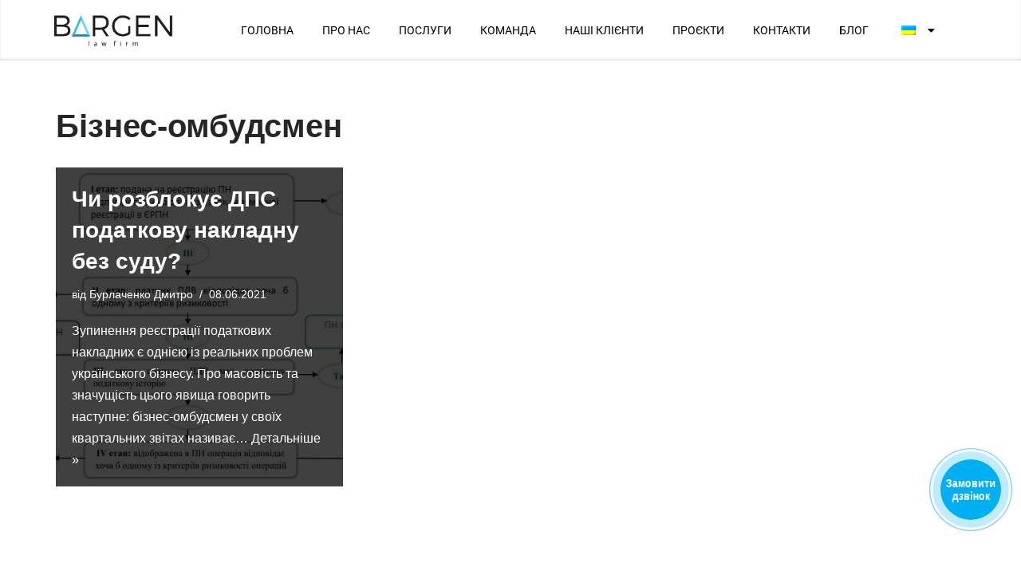

--- FILE ---
content_type: text/html; charset=UTF-8
request_url: https://bargen.com.ua/tag/biznes-ombudsmen/
body_size: 33193
content:
<!DOCTYPE html>
<html lang="uk" prefix="og: http://ogp.me/ns# fb: http://ogp.me/ns/fb#">

<head>
	
	<meta charset="UTF-8">
	<meta name="viewport" content="width=device-width, initial-scale=1, minimum-scale=1">
	<link rel="profile" href="http://gmpg.org/xfn/11">
		<meta name='robots' content='index, follow, max-image-preview:large, max-snippet:-1, max-video-preview:-1' />

	<!-- This site is optimized with the Yoast SEO Premium plugin v21.5 (Yoast SEO v26.8) - https://yoast.com/product/yoast-seo-premium-wordpress/ -->
	<title>Бізнес-омбудсмен Archives - Юридична фірма BARGEN</title>
<style id="wpr-usedcss">img:is([sizes=auto i],[sizes^="auto," i]){contain-intrinsic-size:3000px 1500px}img.emoji{display:inline!important;border:none!important;box-shadow:none!important;height:1em!important;width:1em!important;margin:0 .07em!important;vertical-align:-.1em!important;background:0 0!important;padding:0!important}.bazz-pro ::-webkit-input-placeholder{color:#555!important;font-style:normal!important}.bazz-pro :-moz-placeholder{color:#555!important;opacity:1;font-style:normal!important}.bazz-pro ::-moz-placeholder{color:#555!important;opacity:1;font-style:normal!important}.bazz-pro :-ms-input-placeholder{color:#555!important;font-style:normal!important}.bazz-pro :placeholder-shown{color:#555!important;font-style:normal!important}.bazz-pro{box-sizing:border-box;font-family:helvetica,sans-serif!important;font-style:normal!important;font-size:16px!important;position:fixed!important;top:auto;left:auto;bottom:auto;right:auto;border-radius:50%;transition:width .5s cubic-bezier(.39, .575, .565, 1),bottom .3s cubic-bezier(.39, .575, .565, 1),left .3s cubic-bezier(.39, .575, .565, 1),right .3s cubic-bezier(.39, .575, .565, 1);z-index:9997;z-index:100000}.bazz-pro-button{width:inherit;height:inherit;position:absolute;top:0;left:0;border-radius:50%;background-color:#00aff2;text-align:center;cursor:pointer}.bazz-pro-button>div{position:absolute;width:100%;height:100%;left:0;top:0;text-align:center;-webkit-backface-visibility:hidden;backface-visibility:hidden;transform-style:preserve-3d;transition:transform .5s cubic-bezier(.39, .575, .565, 1)}.bazz-pro-button>div:first-child,.bazz-pro-button>div:last-child{animation-duration:inherit;animation-delay:inherit;animation-timing-function:cubic-bezier(0.39,0.575,0.565,1);animation-iteration-count:infinite}.bazz-pro-button>div:first-child{background:var(--wpr-bg-56a3edd7-c9df-4212-9dc8-299109edeb54) center center no-repeat;animation-name:bazz-pro-rotate-first}@keyframes bazz-pro-rotate-first{0%{transform:rotateY(0)}25%{transform:rotateY(180deg)}50%{transform:rotateY(0)}100%{transform:rotateY(0)}}.bazz-pro-button>div:last-child{display:-ms-flexbox;display:flex;-ms-flex-align:center;align-items:center;-ms-flex-pack:center;justify-content:center;-webkit-transform:rotateY(180deg);-moz-transform:rotateY(180deg);-ms-transform:rotateY(180deg);-o-transform:rotateY(180deg);transform:rotateY(180deg);color:#fff;font-size:14px!important;font-weight:700!important;line-height:1.2;word-wrap:break-word;animation-name:bazz-pro-rotate-second}@keyframes bazz-pro-rotate-second{0%{transform:rotateY(180deg)}25%{transform:rotateY(0)}50%{transform:rotateY(180deg)}100%{transform:rotateY(180deg)}}.bazz-pro-button:after,.bazz-pro-button:before{content:'';display:block;position:absolute;box-sizing:border-box;width:inherit;height:inherit;transform:scale(1);border-radius:50%;animation-duration:inherit;animation-delay:inherit;animation-timing-function:cubic-bezier(0.39,0.575,0.565,1);animation-iteration-count:infinite}.bazz-pro-button:before{opacity:.25;background:#00aff2;animation-name:bazz-pro-border-inner}@keyframes bazz-pro-border-inner{0%{transform:scale(1)}25%{transform:scale(1.3)}50%{transform:scale(1)}100%{transform:scale(1)}}.bazz-pro-button:after{opacity:0;visibility:hidden;border:1px solid #00aff2;animation-name:bazz-pro-border-outer}@keyframes bazz-pro-border-outer{0%{transform:scale(1);opacity:1;visibility:visible}50%{transform:scale(1.8);opacity:0;visibility:hidden}100%{transform:scale(1.8);opacity:0;visibility:hidden}}.bazz-pro.opened{background-color:rgba(0,0,0,.75);width:500px}.bazz-pro.opened .bazz-pro-button{display:none}.bazz-pro-close{display:none;width:30px;height:30px;position:absolute;top:-10px;left:-10px;cursor:pointer;border-radius:50%;border:3px solid #fff;background:var(--wpr-bg-df4ce74b-27ab-481f-b5f8-3256cbf417b5) center center no-repeat;background-color:#00aff2;background-size:22px;font-size:0;z-index:9998}.bazz-pro.opened .bazz-pro-close{display:block}.bazz-pro-form{display:none;width:100%;height:100%;padding:0 30px;text-align:center;overflow:hidden;position:relative}.bazz-pro-form>div{display:-ms-flexbox;display:flex;-ms-flex-align:center;align-items:center;-ms-flex-pack:justify;justify-content:space-between;width:100%;height:100%;position:absolute;top:0;left:0;padding:0 30px;-webkit-backface-visibility:hidden;backface-visibility:hidden;transform-style:preserve-3d;transition:transform .5s cubic-bezier(.39, .575, .565, 1)}.bazz-pro-form label{display:block;width:55%;color:#fff!important;text-align:left;line-height:1.3;font-weight:400;margin:0!important}.bazz-pro-form input{width:32%!important;text-align:left;height:30px;border-radius:20px!important;padding:0!important;color:#fff!important;letter-spacing:0;line-height:1;text-transform:none;transition:border-color .3s cubic-bezier(.39, .575, .565, 1)}.bazz-pro-form input[type=tel]{background:0 0!important;border:1px solid #555;padding-left:6px!important;padding-right:6px!important}.bazz-pro-form input[type=tel]:focus,.bazz-pro-form input[type=text]:focus{border-color:#fff}.bazz-pro-form input[type=submit]{width:25%;text-align:center;border-width:1px;border-style:solid;font-family:helvetica,sans-serif!important;font-size:16px!important;font-weight:400!important;border-radius:20px;height:30px;color:#fff!important;text-decoration:none!important;line-height:28px;margin-left:10px}.bazz-pro-form input[hidden]{display:none!important}.bazz-pro-your-name{color:#fff!important;text-decoration:none!important;border-bottom:1px dashed #fff;line-height:1.2;cursor:pointer}.bazz-pro-form-bottom input{width:40%;padding:0 6px!important;background:0 0!important;border:1px solid #555}.bazz-pro-name-close{width:34px;height:34px;display:block;background:var(--wpr-bg-f7b914bc-7ceb-41d3-b6cf-bd1eecc0e571) center center no-repeat #00aff2;background-size:24px;border-radius:50%;border-width:1px;border-style:solid;margin-left:10px}.bazz-pro-form-top,.bazz-pro-form-top.hid+.bazz-pro-form-bottom{transform:rotateX(0)}.bazz-pro-form-bottom,.bazz-pro-form-top.hid{transform:rotateX(180deg)}.bazz-pro .countdown{width:32%!important;text-align:center;font-size:20px!important;color:#00aff2;font-weight:700!important}.bazz-pro .countdown>*{font-size:20px!important}.bazz-pro-result-text{font-size:20px!important;color:#f1f1f1;text-align:center}@media only screen and (max-width :575px){.bazz-pro.opened{width:100%;height:auto;min-height:65px}.bazz-pro-close{left:0;top:-15px}.bazz-pro-form{height:130px}.bazz-pro-form>div{-ms-flex-wrap:wrap;flex-wrap:wrap}.bazz-pro-form>div>label:first-child{width:100%!important;-ms-flex:none;flex:none}.bazz-pro-form input{width:45%!important}}a#scroll-to-top{background:var(--wpr-bg-83344212-d28d-4658-a5dd-67759a8b4d1a) center center no-repeat;width:35px;height:35px;position:fixed;right:30px;bottom:30px;text-indent:-9999px;font-size:0;cursor:pointer;outline:0}body.rtl a#scroll-to-top{left:30px}@media only screen and (max-width:480px){a#scroll-to-top{right:0;bottom:0}body.rtl a#scroll-to-top{left:0;bottom:0}}.menu-item-object-language_switcher .trp-flag-image{display:inline-block;margin:-1px 5px;vertical-align:baseline;padding:0;border:0;border-radius:0}.trp-language-switcher{height:42px;position:relative;box-sizing:border-box;width:200px;text-overflow:ellipsis;white-space:nowrap}.trp-language-switcher>div{box-sizing:border-box;padding:4px 20px 3px 13px;border:1.5px solid #949494;border-radius:2px;background-image:var(--wpr-bg-a4c80b3e-a5a7-4839-aa0d-09e2eaa3cced);background-repeat:no-repeat;background-position:calc(100% - 20px) calc(1em + 2px),calc(100% - 3px) calc(1em + 0px);background-size:8px 8px,8px 8px;background-repeat:no-repeat;background-color:#fff}.trp-language-switcher>div:hover{background-image:none}.trp-language-switcher>div>a{display:block;padding:7px 12px;border-radius:3px;text-decoration:none;color:#1e1e1e;font-style:normal;font-weight:400;font-size:16px}.trp-language-switcher>div>a:hover{background:#f0f0f0;border-radius:2px}.trp-language-switcher>div>a.trp-ls-shortcode-disabled-language{cursor:default}.trp-language-switcher>div>a.trp-ls-shortcode-disabled-language:hover{background:0 0}.trp-language-switcher>div>a>img{display:inline;margin:0 3px;width:18px;height:12px;border-radius:0}.trp-language-switcher .trp-ls-shortcode-current-language{display:inline-block}.trp-language-switcher:focus .trp-ls-shortcode-current-language,.trp-language-switcher:hover .trp-ls-shortcode-current-language{visibility:hidden}.trp-language-switcher .trp-ls-shortcode-language{display:inline-block;height:1px;overflow:hidden;visibility:hidden;z-index:1;max-height:250px;overflow-y:auto;left:0;top:0;min-height:auto}.trp-language-switcher:focus .trp-ls-shortcode-language,.trp-language-switcher:hover .trp-ls-shortcode-language{visibility:visible;max-height:250px;padding:4px 13px;height:auto;overflow-y:auto;position:absolute;left:0;top:0;display:inline-block!important;min-height:auto}.button,button,input[type=button],input[type=submit]{cursor:pointer;box-sizing:border-box;border-color:currentColor;text-align:center;font-family:var(--bodyfontfamily),var(--nv-fallback-ff)}button,input[type=button],input[type=submit]{cursor:pointer;box-sizing:border-box;background:var(--primarybtnbg);color:var(--primarybtncolor);border-style:solid;border-color:currentColor;fill:currentColor;border-width:var(--primarybtnborderwidth,0);border-radius:var(--primarybtnborderradius,3px);padding:var(--primarybtnpadding,13px 15px);font-weight:var(--btnfontweight,700);font-size:var(--btnfs,var(--bodyfontsize));line-height:var(--btnlineheight,1.6);letter-spacing:var(--btnletterspacing,var(--bodyletterspacing));text-transform:var(--btntexttransform,none)}button:hover,input[type=button]:hover,input[type=submit]:hover{background:var(--primarybtnhoverbg);color:var(--primarybtnhovercolor);border-color:var(--primarybtnhovercolor)}.button{cursor:pointer;box-sizing:border-box;background-color:var(--secondarybtnbg);color:var(--secondarybtncolor);border-style:solid;border-color:currentColor;fill:currentColor;border-width:var(--secondarybtnborderwidth,0);border-radius:var(--secondarybtnborderradius,3px);padding:var(--secondarybtnpadding,7px 12px);font-weight:var(--btnfontweight,700);font-size:var(--btnfs,var(--bodyfontsize));line-height:var(--btnlineheight,1.6);letter-spacing:var(--btnletterspacing);text-transform:var(--btntexttransform,none)}.button:hover{background-color:var(--secondarybtnhoverbg);color:var(--secondarybtnhovercolor);border-color:var(--secondarybtnhovercolor)}.widget select,form input:read-write,form select,form select option,form textarea{border-style:solid;border-color:var(--formfieldbordercolor);border-width:var(--formfieldborderwidth);border-radius:var(--formfieldborderradius,3px);background:var(--formfieldbgcolor);color:var(--formfieldcolor);padding:var(--formfieldpadding);text-transform:var(--formfieldtexttransform);font-weight:var(--formfieldfontweight);font-family:var(--bodyfontfamily);font-size:var(--formfieldfontsize);letter-spacing:var(--formfieldletterspacing);line-height:var(--formfieldlineheight)}form label{font-weight:var(--formlabelfontweight,var(--bodyfontweight));text-transform:var(--formlabeltexttransform);letter-spacing:var(--formlabelletterspacing);line-height:var(--formlabellineheight);font-size:var(--formlabelfontsize,var(--bodyfontsize))}.entry-summary,.nv-meta-list li{font-weight:var(--fontweight);text-transform:var(--texttransform);letter-spacing:var(--letterspacing);line-height:var(--lineheight);font-size:var(--fontsize)}.title.entry-title{font-size:var(--fontsize,var(--h1fontsize));font-weight:var(--fontweight,var(--h1fontweight));line-height:var(--lineheight,var(--h1lineheight));letter-spacing:var(--letterspacing,var(--h1letterspacing));text-transform:var(--texttransform,var(--h1texttransform))}.blog-entry-title{font-size:var(--fontsize,var(--h3fontsize));font-weight:var(--fontweight,var(--h3fontweight));line-height:var(--lineheight,var(--h3lineheight));letter-spacing:var(--letterspacing,var(--h3letterspacing));text-transform:var(--texttransform,var(--h3texttransform))}body,dl,fieldset,h1,h2,h3,html,iframe,legend,li,p,textarea,ul{margin:0;padding:0}h1,h2,h3{font-size:100%;font-weight:400}ul{list-style:none}button,input,select,textarea{margin:0}html{box-sizing:border-box;-ms-overflow-style:scrollbar}*,::after,::before{box-sizing:border-box}img,object,video{height:auto;max-width:100%}iframe{border:0;max-width:100%}table{border-collapse:collapse;border-spacing:0}.container{width:100%;padding-right:15px;padding-left:15px;margin:0 auto;max-width:var(--container)}.w-100{width:100%}.row{display:flex;flex-wrap:wrap;margin:0 -15px}.col{padding:0 15px;margin:0 auto;flex-grow:1;max-width:100%}html{font-size:100%}body{background-color:var(--nv-site-bg);color:var(--nv-text-color);font-size:var(--bodyfontsize);line-height:var(--bodylineheight);letter-spacing:var(--bodyletterspacing);font-family:var(--bodyfontfamily),var(--nv-fallback-ff);text-transform:var(--bodytexttransform);font-weight:var(--bodyfontweight);overflow-x:hidden;direction:ltr;-webkit-font-smoothing:antialiased;-moz-osx-font-smoothing:grayscale}h1,h2,h3{margin-bottom:30px;font-family:var(--headingsfontfamily),var(--nv-fallback-ff);color:var(--headingcolor,inherit)}p{margin-bottom:30px}a{--linkdeco:none;color:var(--nv-primary-accent);cursor:pointer;text-decoration:var(--linkdeco)}a:focus,a:hover{opacity:.9;color:var(--nv-secondary-accent)}h1{font-size:var(--h1fontsize);font-weight:var(--h1fontweight);line-height:var(--h1lineheight);letter-spacing:var(--h1letterspacing);text-transform:var(--h1texttransform)}h2{font-size:var(--h2fontsize);font-weight:var(--h2fontweight);line-height:var(--h2lineheight);letter-spacing:var(--h2letterspacing);text-transform:var(--h2texttransform)}h3{font-size:var(--h3fontsize);font-weight:var(--h3fontweight);line-height:var(--h3lineheight);letter-spacing:var(--h3letterspacing);text-transform:var(--h3texttransform)}ul{padding-left:var(--listpad,0)}ul{list-style:var(--liststyle,none)}.show-on-focus{position:absolute;width:1px;height:1px;clip:rect(1px,1px,1px,1px);top:32px;background:var(--nv-site-bg);padding:10px 15px}.show-on-focus:focus{z-index:999999;width:auto;height:auto;clip:auto}.screen-reader-text{position:absolute;left:-10000px;top:auto;width:1px;height:1px;overflow:hidden}table{border-collapse:separate;border-spacing:0;border-width:1px 0 0 1px;margin:0 0 20px;width:100%;word-break:initial}.header-menu-sidebar .nav-ul .sub-menu,.sub-menu.dropdown-open{opacity:1;visibility:visible}.header-menu-sidebar .nv-nav-wrap{width:100%}.header-menu-sidebar .nav-ul{flex-direction:column;width:100%}.header-menu-sidebar .nav-ul li{width:100%}.header-menu-sidebar .nav-ul li:not([class*=block])>.wrap>a{padding:15px 0;white-space:normal}.header-menu-sidebar .nav-ul .caret svg{width:var(--smiconsize,1em);height:var(--smiconsize,1em)}.header-menu-sidebar .nav-ul .caret-wrap{margin:-15px 0;padding:15px}.header-menu-sidebar .nav-ul .caret-wrap.dropdown-open .caret{transform:rotateX(180deg)}.header-menu-sidebar .nav-ul .sub-menu{left:unset!important;top:unset!important;right:unset!important;background:0;position:relative;max-width:100%;box-shadow:none;display:none}.header-menu-sidebar .nav-ul .sub-menu.dropdown-open{display:block;margin-left:10px}.nv-nav-wrap ul.primary-menu-ul>li i{margin-top:0;font-size:inherit;width:auto;height:auto}.nv-nav-search{transition:opacity .3s;position:absolute;visibility:hidden;opacity:0;right:0;width:auto;padding:10px;cursor:unset;z-index:100;background-color:var(--nv-site-bg);box-shadow:rgba(149,157,165,.2) 0 8px 24px;display:flex;align-items:center}.nv-nav-search .container{padding:0}.menu-item-nav-search.active .nv-nav-search{opacity:1;visibility:visible}.menu-item-nav-search{cursor:pointer;outline:0}.menu-item-nav-search svg{width:var(--iconsize);height:var(--iconsize)}.menu-item-nav-search.minimal{position:relative}.menu-item-nav-search.minimal .search-field{width:200px}.menu-item-nav-search.minimal .nv-nav-search{display:flex;align-items:center;right:auto;left:0;top:100%}.menu-item-nav-search.floating .nv-nav-search{align-items:unset;transition:top .2s ease-out;position:fixed;top:-100%;left:0}.menu-item-nav-search.floating.active .nv-nav-search{top:0}.header-menu-sidebar .menu-item-nav-search.floating .nv-nav-search{position:absolute}.menu-item-nav-search.canvas .nv-nav-search{position:fixed;top:0;bottom:0;width:100%;display:flex;justify-content:center;align-items:center}.menu-item-nav-search.canvas .nv-nav-search .close-container{position:absolute;top:30px;text-align:right}.nav-clickaway-overlay{position:fixed;width:100%;left:0;right:0;top:0;z-index:90;height:100vh}.close-responsive-search{background:0;border:0;--primarybtnhoverbg:0}.close-responsive-search>svg{fill:var(--nv-text-color);width:var(--formfieldfontsize);min-width:25px;min-height:25px}.navbar-toggle{--primarybtncolor:var(--color);--primarybtnhovercolor:var(--color);--primarybtnbg:var(--bgcolor, transparent);--primarybtnhoverbg:var(--bgcolor, transparent);--primarybtnborderwidth:var(--borderwidth, 1px);--primarybtnborderradius:var(--borderradius, 0);padding:var(--padding,10px 15px);box-shadow:none;display:flex;align-items:center}.navbar-toggle:focus{outline:solid 1px}.wrapper{display:flex;min-height:100vh;flex-direction:column;position:relative;transition:all .3s cubic-bezier(.79,.14,.15,.86)}body>.wrapper:not(.et-fb-iframe-ancestor){overflow:hidden}.neve-main{flex:1 auto}.nv-page-title-wrap .nv-page-title{text-align:var(--textalign,left)}input[type=date],input[type=email],input[type=number],input[type=search],input[type=submit],input[type=tel],input[type=text],input[type=time],input[type=url],select,textarea{display:inline-block;-webkit-appearance:none;-moz-appearance:none;appearance:none;outline:0;resize:vertical}[tabindex="-1"]:focus,input:read-write:focus,select:focus,textarea:focus{outline:0;box-shadow:0 0 3px 0 var(--nv-secondary-accent);--formfieldbordercolor:var(--nv-secondary-accent)}button,input,select,textarea{line-height:inherit;box-sizing:border-box}::placeholder{color:inherit;opacity:.5}select{min-height:35px;background-repeat:no-repeat;background-position:right;background-size:18px;padding-right:20px!important;background-image:url([data-uri])}label{display:inline-block}fieldset{padding:20px 30px;margin-bottom:20px;border:2px solid var(--nv-light-bg)}fieldset legend{font-weight:700;padding:0 15px;margin-left:-15px}fieldset input[type=search],fieldset input[type=text],fieldset select,fieldset textarea{width:100%}form select{background:url([data-uri]) right center/18px no-repeat,var(--formfieldbgcolor)}.search-form{display:flex;max-width:100%;line-height:1;--primarybtnbg:var(--formfieldbgcolor);--primarybtnhoverbg:var(--formfieldbgcolor);--primarybtncolor:var(--formfieldbordercolor);--primarybtnhovercolor:var(--formfieldbordercolor)}.search-form svg{fill:var(--formfieldcolor);width:var(--formfieldfontsize);opacity:.5;height:auto}.search-form .search-field{overflow:hidden;text-overflow:ellipsis;height:var(--height);border-right:0;flex-grow:1;border-top-right-radius:0;border-bottom-right-radius:0;width:calc(100% - 45px);max-width:100%}.search-form .search-field:focus~button{box-shadow:0 0 3px 0 var(--nv-secondary-accent);border-color:var(--nv-secondary-accent)}.nv-meta-list{margin-bottom:20px;font-size:.9em}.nv-meta-list li,.nv-meta-list span{display:inline-block}.nv-meta-list li:not(:last-child)::after,.nv-meta-list span:not(:last-child)::after{content:"/";padding:0 8px}.nv-meta-list .posted-on:not(.nv-show-updated) .updated{display:none}.nv-meta-list .photo{width:var(--avatarsize);height:var(--avatarsize);border-radius:50%;transform:translateY(30%);margin-right:3px}.entry-title{word-wrap:break-word}.entry-title a{color:var(--nv-text-color)}.nv-index-posts{margin-top:60px}.nv-index-posts .nv-page-title-wrap{margin-top:0}.nv-post-thumbnail-wrap img:not(.photo),.nv-post-thumbnail-wrap>a{display:block}.nv-post-thumbnail-wrap img{width:100%;box-shadow:var(--boxshadow,none)}.posts-wrapper>article{width:var(--postwidth)}.blog-entry-title{margin-bottom:10px;word-wrap:break-word}.article-content-col{width:100%}.article-content-col .content{width:100%;border-bottom:0 solid;display:flex;flex-direction:column}.article-content-col .content .button{display:inline-block;align-self:flex-start}.posts-wrapper{display:flex;flex-wrap:wrap;margin-bottom:40px}.excerpt-wrap>:last-child{margin-bottom:0}article{word-break:break-word}body:not(.nv-blog-default) .posts-wrapper{margin-left:calc(-1 * var(--gridspacing,30px)/ 2);margin-right:calc(-1 * var(--gridspacing,30px)/ 2)}body:not(.nv-blog-default) .posts-wrapper article{margin-bottom:calc(var(--gridspacing,30px));padding:0 calc(var(--gridspacing,30px)/ 2)}.nv-loader{height:40px;width:40px;border-radius:50%;border:3px solid var(--nv-primary-accent);border-left:3px solid transparent;animation:1s linear infinite spin;margin:0 auto;display:none}@keyframes spin{100%{-webkit-transform:rotate(360deg);transform:rotate(360deg)}}.cover-post{display:flex;box-shadow:var(--cardboxshadow,var(--boxshadow,none));position:relative;min-height:300px}.layout-covers .article-content-col{overflow:hidden;border-radius:var(--borderradius);box-shadow:var(--cardboxshadow)}.layout-covers .content{position:relative;padding:0}.layout-covers .inner{position:relative;display:flex;flex-direction:column;justify-content:flex-end;z-index:10;color:var(--color,#fff);padding:var(--padding,25px)}.layout-covers a:not(.button){color:var(--cardcolor,var(--color,#fff))}.layout-covers .img-wrap{position:absolute;width:100%;height:100%}.layout-covers img{object-fit:cover;width:100%;height:100%}.cover-overlay{width:100%;height:100%;position:absolute;background:rgba(0,0,0,.75);z-index:1}.nv-page-title-wrap{margin-top:60px}#comments li.comment{border-bottom:2px solid;padding-bottom:40px;margin-bottom:40px}#comments article{display:flex;gap:20px}#comments input:not([type=submit]):not([type=checkbox]){width:100%}#comments textarea{max-width:100%;width:100%;display:block}dl{margin:20px 0}code{background:#d0effb;border-radius:5px;border:1px solid var(--nv-light-bg);padding:0 3px;color:#333}.excerpt-wrap{--listpad:20px;--liststyle:disc;--img-m:24px}.excerpt-wrap ul{margin:30px 0}.excerpt-wrap li{margin-top:10px}.gallery{display:flex;flex-wrap:wrap;justify-content:space-between}.nv-index-posts{margin-bottom:60px}.widget{word-break:break-word;margin-bottom:40px}.widget:last-child{margin:0}.widget select{max-width:100%;width:100%}.widget ul{padding:0}.widget ul ul{padding-left:10px}.widget li{margin-top:10px}.menu-item-nav-search{justify-content:var(--justify,flex-start);text-align:var(--textalign,left)}@media (min-width:960px){.neve-main>.container .col{max-width:70%}.neve-main>.container>.row{flex-wrap:nowrap}.posts-wrapper>article.has-post-thumbnail .nv-ft-wrap{grid-template-columns:var(--postcoltemplate,35fr 65fr)}}.elementor select{background-image:none}.header-menu-sidebar{padding:0;position:fixed;max-width:100%;top:0;z-index:999900;visibility:hidden;display:flex;height:100vh}.header-menu-sidebar .navbar-toggle-wrapper{display:flex;justify-content:flex-end;padding:8px 10px}.header-menu-sidebar .navbar-toggle-wrapper button.navbar-toggle{position:relative}.header-menu-sidebar-bg{background:var(--bgcolor);color:var(--color);position:relative;display:flex;flex-direction:column;word-wrap:break-word;width:100%}.header-menu-sidebar-inner{padding:20px 0;overflow-x:hidden;height:100%;display:none;opacity:0;transition:opacity .3s ease}.is-menu-sidebar .header-menu-sidebar-inner{display:block;opacity:1}.hiding-header-menu-sidebar .header-menu-sidebar-inner{display:block;transition:all .3s ease;opacity:0}.header-menu-sidebar-inner .item--inner{width:100%}.hiding-header-menu-sidebar .close-sidebar-panel{transition:.3s ease;opacity:0}.menu_sidebar_slide_left .header-menu-sidebar{left:0;transform:translateX(-100%)}.menu_sidebar_slide_right .header-menu-sidebar{right:0;transform:translateX(100%)}.menu_sidebar_pull_left .wrapper .header-menu-sidebar{left:0;transform:translateX(-100%)}.menu_sidebar_pull_right .wrapper .header-menu-sidebar{right:0;transform:translateX(100%)}.menu_sidebar_dropdown .header-menu-sidebar{box-shadow:none;position:absolute;top:unset;width:100%;display:block}.menu_sidebar_dropdown .header-menu-sidebar-inner{max-height:0;padding:0}.menu_sidebar_full_canvas .header-menu-sidebar{width:100%;bottom:0;right:0;opacity:0}.menu_sidebar_full_canvas .header-menu-sidebar-inner{flex-grow:1}.header-menu-sidebar .menu-item-nav-search{display:flex;align-items:center}.hfg-ov{top:0;bottom:0;right:0;left:0;background:rgba(0,0,0,.5);position:fixed;transform:translate3d(0,0,0);z-index:999899;transition:all .3s linear;visibility:hidden;opacity:0}.is-menu-sidebar .hfg-ov{visibility:visible;opacity:1}.site-footer{position:relative;z-index:11}.site-footer p:last-child{margin-bottom:0}.header-menu-sidebar-bg{position:relative;background:var(--bgimage,var(--bgcolor,#fff));background-position:var(--bgposition,center);background-repeat:no-repeat;background-size:cover;background-attachment:var(--bgattachment)}.header-menu-sidebar-bg::before{display:block;width:100%;top:0;bottom:0;position:absolute;content:"";background-color:var(--overlaycolor);opacity:var(--bgoverlayopacity)}.is-menu-sidebar .header-menu-sidebar{visibility:visible}.is-menu-sidebar.menu_sidebar_slide_left .header-menu-sidebar{transform:translate3d(0,0,0);left:0}.is-menu-sidebar.menu_sidebar_slide_right .header-menu-sidebar{transform:translate3d(0,0,0);right:0}.is-menu-sidebar.menu_sidebar_pull_left .header-menu-sidebar,.is-menu-sidebar.menu_sidebar_pull_right .header-menu-sidebar{transform:translateX(0)}.is-menu-sidebar.menu_sidebar_dropdown .header-menu-sidebar{height:auto}.is-menu-sidebar.menu_sidebar_dropdown .header-menu-sidebar-inner{max-height:400px;padding:20px 0}.is-menu-sidebar.menu_sidebar_full_canvas .header-menu-sidebar{opacity:1}.header-menu-sidebar .menu-item-nav-search:not(.floating){pointer-events:none}.header-menu-sidebar .menu-item-nav-search .is-menu-sidebar{pointer-events:unset}.nv-meta-list li.meta:not(:last-child):after{content:"/"}.nv-meta-list li.last::after{content:""!important}@media (min-width:769px){.nv-meta-list li.last:not(:last-child)::after{content:"/"!important}}:root{--container:748px;--postwidth:100%;--primarybtnbg:var(--nv-primary-accent);--primarybtnhoverbg:var(--nv-primary-accent);--primarybtncolor:#fff;--secondarybtncolor:var(--nv-primary-accent);--primarybtnhovercolor:#fff;--secondarybtnhovercolor:var(--nv-primary-accent);--primarybtnborderradius:3px;--secondarybtnborderradius:3px;--secondarybtnborderwidth:3px;--btnpadding:13px 15px;--primarybtnpadding:13px 15px;--secondarybtnpadding:calc(13px - 3px) calc(15px - 3px);--bodyfontfamily:Arial,Helvetica,sans-serif;--bodyfontsize:15px;--bodylineheight:1.6;--bodyletterspacing:0px;--bodyfontweight:400;--h1fontsize:36px;--h1fontweight:700;--h1lineheight:1.2;--h1letterspacing:0px;--h1texttransform:none;--h2fontsize:28px;--h2fontweight:700;--h2lineheight:1.3;--h2letterspacing:0px;--h2texttransform:none;--h3fontsize:24px;--h3fontweight:700;--h3lineheight:1.4;--h3letterspacing:0px;--h3texttransform:none;--h4fontsize:20px;--h4fontweight:700;--h4lineheight:1.6;--h4letterspacing:0px;--h4texttransform:none;--h5fontsize:16px;--h5fontweight:700;--h5lineheight:1.6;--h5letterspacing:0px;--h5texttransform:none;--h6fontsize:14px;--h6fontweight:700;--h6lineheight:1.6;--h6letterspacing:0px;--h6texttransform:none;--formfieldborderwidth:2px;--formfieldborderradius:3px;--formfieldbgcolor:var(--nv-site-bg);--formfieldbordercolor:#dddddd;--formfieldcolor:var(--nv-text-color);--formfieldpadding:10px 12px}.nv-index-posts{--borderradius:0px}.nv-meta-list{--avatarsize:20px}.page{--c-vspace:0 0 0 0}.header-menu-sidebar-bg{--justify:flex-start;--textalign:left;--flexg:1;--wrapdropdownwidth:auto;--color:var(--nv-text-color);--bgcolor:var(--nv-site-bg)}.header-menu-sidebar{width:360px}.header-menu-sidebar .close-sidebar-panel .navbar-toggle{--borderradius:0}@media(min-width:576px){:root{--container:992px;--postwidth:50%;--btnpadding:13px 15px;--primarybtnpadding:13px 15px;--secondarybtnpadding:calc(13px - 3px) calc(15px - 3px);--bodyfontsize:16px;--bodylineheight:1.6;--bodyletterspacing:0px;--h1fontsize:38px;--h1lineheight:1.2;--h1letterspacing:0px;--h2fontsize:30px;--h2lineheight:1.2;--h2letterspacing:0px;--h3fontsize:26px;--h3lineheight:1.4;--h3letterspacing:0px;--h4fontsize:22px;--h4lineheight:1.5;--h4letterspacing:0px;--h5fontsize:18px;--h5lineheight:1.6;--h5letterspacing:0px;--h6fontsize:14px;--h6lineheight:1.6;--h6letterspacing:0px}.nv-meta-list{--avatarsize:20px}.page{--c-vspace:0 0 0 0}.header-menu-sidebar-bg{--justify:flex-start;--textalign:left;--flexg:1;--wrapdropdownwidth:auto}.header-menu-sidebar{width:360px}}@media(min-width:960px){:root{--container:1170px;--postwidth:33.333333333333%;--btnpadding:13px 15px;--primarybtnpadding:13px 15px;--secondarybtnpadding:calc(13px - 3px) calc(15px - 3px);--bodyfontsize:16px;--bodylineheight:1.7;--bodyletterspacing:0px;--h1fontsize:40px;--h1lineheight:1.1;--h1letterspacing:0px;--h2fontsize:32px;--h2lineheight:1.2;--h2letterspacing:0px;--h3fontsize:28px;--h3lineheight:1.4;--h3letterspacing:0px;--h4fontsize:24px;--h4lineheight:1.5;--h4letterspacing:0px;--h5fontsize:20px;--h5lineheight:1.6;--h5letterspacing:0px;--h6fontsize:16px;--h6lineheight:1.6;--h6letterspacing:0px}body:not(.single):not(.archive):not(.blog):not(.search):not(.error404) .neve-main>.container .col{max-width:100%}.neve-main>.archive-container .nv-index-posts.col{max-width:100%}.nv-meta-list{--avatarsize:20px}.page{--c-vspace:0 0 0 0}.header-menu-sidebar-bg{--justify:flex-start;--textalign:left;--flexg:1;--wrapdropdownwidth:auto}.header-menu-sidebar{width:360px}}:root{--nv-primary-accent:#2f5aae;--nv-secondary-accent:#2f5aae;--nv-site-bg:#ffffff;--nv-light-bg:#f4f5f7;--nv-dark-bg:#121212;--nv-text-color:#272626;--nv-text-dark-bg:#ffffff;--nv-c-1:#9463ae;--nv-c-2:#be574b;--nv-fallback-ff:Arial,Helvetica,sans-serif}:root{--e-global-color-nvprimaryaccent:#2f5aae;--e-global-color-nvsecondaryaccent:#2f5aae;--e-global-color-nvsitebg:#ffffff;--e-global-color-nvlightbg:#f4f5f7;--e-global-color-nvdarkbg:#121212;--e-global-color-nvtextcolor:#272626;--e-global-color-nvtextdarkbg:#ffffff;--e-global-color-nvc1:#9463ae;--e-global-color-nvc2:#be574b}.nv-ft-wrap{overflow:hidden}.posts-wrapper article{text-align:var(--alignment)}.posts-wrapper article .nv-ft-wrap{box-shadow:var(--cardboxshadow)}.cover-post{border-radius:var(--borderradius,0);overflow:hidden;min-height:var(--coverheight,300px)}.cover-post .cover-overlay{background:var(--overlay,rgba(0,0,0,.75))}.cover-post .inner{justify-content:var(--justify);padding:var(--padding,20px)}.article-content-col{border-bottom:solid;border-width:var(--borderwidth,0);border-color:var(--bordercolor)}.nv--lang-switcher.nv--tlp .trp-language-switcher{display:flex;flex-direction:column}.nv--lang-switcher.nv--tlp .trp-language-switcher .trp-ls-shortcode-language{display:none}.hfg_footer{bottom:0;width:100%}.header-menu-sidebar [class*=builder-item--divider] .component-wrap{justify-content:center;margin:0 -15px}.header-menu-sidebar .divider{width:var(--divsize);border-bottom:var(--divwidth) var(--divstyle) var(--divcolor)}:root{--direction-multiplier:1}body.rtl{--direction-multiplier:-1}.elementor-screen-only,.screen-reader-text,.screen-reader-text span{height:1px;margin:-1px;overflow:hidden;padding:0;position:absolute;top:-10000em;width:1px;clip:rect(0,0,0,0);border:0}.elementor *,.elementor :after,.elementor :before{box-sizing:border-box}.elementor a{box-shadow:none;text-decoration:none}.elementor img{border:none;border-radius:0;box-shadow:none;height:auto;max-width:100%}.elementor iframe,.elementor object,.elementor video{border:none;line-height:1;margin:0;max-width:100%;width:100%}.elementor-widget-wrap .elementor-element.elementor-widget__width-initial{max-width:100%}.elementor-element{--flex-direction:initial;--flex-wrap:initial;--justify-content:initial;--align-items:initial;--align-content:initial;--gap:initial;--flex-basis:initial;--flex-grow:initial;--flex-shrink:initial;--order:initial;--align-self:initial;align-self:var(--align-self);flex-basis:var(--flex-basis);flex-grow:var(--flex-grow);flex-shrink:var(--flex-shrink);order:var(--order)}.elementor-element:where(.e-con-full,.elementor-widget){align-content:var(--align-content);align-items:var(--align-items);flex-direction:var(--flex-direction);flex-wrap:var(--flex-wrap);gap:var(--row-gap) var(--column-gap);justify-content:var(--justify-content)}.elementor-invisible{visibility:hidden}.elementor-align-center{text-align:center}.elementor-align-right{text-align:right}.elementor-align-center .elementor-button,.elementor-align-right .elementor-button{width:auto}@media (max-width:767px){.elementor-mobile-align-justify .elementor-button{width:100%}.elementor-column{width:100%}}:root{--page-title-display:block}.elementor-section{position:relative}.elementor-section .elementor-container{display:flex;margin-left:auto;margin-right:auto;position:relative}@media (max-width:1024px){.elementor-section .elementor-container{flex-wrap:wrap}}.elementor-section.elementor-section-stretched{position:relative;width:100%}.elementor-section.elementor-section-items-middle>.elementor-container{align-items:center}.elementor-widget-wrap{align-content:flex-start;flex-wrap:wrap;position:relative;width:100%}.elementor:not(.elementor-bc-flex-widget) .elementor-widget-wrap{display:flex}.elementor-widget-wrap>.elementor-element{width:100%}.elementor-widget-wrap.e-swiper-container{width:calc(100% - (var(--e-column-margin-left,0px) + var(--e-column-margin-right,0px)))}.elementor-widget{position:relative}.elementor-widget:not(:last-child){margin-bottom:var(--kit-widget-spacing,20px)}.elementor-widget:not(:last-child).elementor-widget__width-initial{margin-bottom:0}.elementor-column{display:flex;min-height:1px;position:relative}.elementor-column-gap-default>.elementor-column>.elementor-element-populated{padding:10px}@media (min-width:768px){.elementor-column.elementor-col-33{width:33.333%}.elementor-column.elementor-col-50{width:50%}.elementor-column.elementor-col-100{width:100%}}@media (min-width:1025px){#elementor-device-mode:after{content:"desktop"}}@media (min-width:-1){#elementor-device-mode:after{content:"widescreen"}}@media (max-width:-1){#elementor-device-mode:after{content:"laptop";content:"tablet_extra"}}@media (max-width:1024px){#elementor-device-mode:after{content:"tablet"}}@media (max-width:-1){#elementor-device-mode:after{content:"mobile_extra"}}@media (prefers-reduced-motion:no-preference){html{scroll-behavior:smooth}}.e-con{--border-radius:0;--border-top-width:0px;--border-right-width:0px;--border-bottom-width:0px;--border-left-width:0px;--border-style:initial;--border-color:initial;--container-widget-width:100%;--container-widget-height:initial;--container-widget-flex-grow:0;--container-widget-align-self:initial;--content-width:min(100%,var(--container-max-width,1140px));--width:100%;--min-height:initial;--height:auto;--text-align:initial;--margin-top:0px;--margin-right:0px;--margin-bottom:0px;--margin-left:0px;--padding-top:var(--container-default-padding-top,10px);--padding-right:var(--container-default-padding-right,10px);--padding-bottom:var(--container-default-padding-bottom,10px);--padding-left:var(--container-default-padding-left,10px);--position:relative;--z-index:revert;--overflow:visible;--gap:var(--widgets-spacing,20px);--row-gap:var(--widgets-spacing-row,20px);--column-gap:var(--widgets-spacing-column,20px);--overlay-mix-blend-mode:initial;--overlay-opacity:1;--overlay-transition:0.3s;--e-con-grid-template-columns:repeat(3,1fr);--e-con-grid-template-rows:repeat(2,1fr);border-radius:var(--border-radius);height:var(--height);min-height:var(--min-height);min-width:0;overflow:var(--overflow);position:var(--position);width:var(--width);z-index:var(--z-index);--flex-wrap-mobile:wrap;margin-block-end:var(--margin-block-end);margin-block-start:var(--margin-block-start);margin-inline-end:var(--margin-inline-end);margin-inline-start:var(--margin-inline-start);padding-inline-end:var(--padding-inline-end);padding-inline-start:var(--padding-inline-start)}.e-con:where(:not(.e-div-block-base)){transition:background var(--background-transition,.3s),border var(--border-transition,.3s),box-shadow var(--border-transition,.3s),transform var(--e-con-transform-transition-duration,.4s)}.e-con{--margin-block-start:var(--margin-top);--margin-block-end:var(--margin-bottom);--margin-inline-start:var(--margin-left);--margin-inline-end:var(--margin-right);--padding-inline-start:var(--padding-left);--padding-inline-end:var(--padding-right);--padding-block-start:var(--padding-top);--padding-block-end:var(--padding-bottom);--border-block-start-width:var(--border-top-width);--border-block-end-width:var(--border-bottom-width);--border-inline-start-width:var(--border-left-width);--border-inline-end-width:var(--border-right-width)}body.rtl .e-con{--padding-inline-start:var(--padding-right);--padding-inline-end:var(--padding-left);--margin-inline-start:var(--margin-right);--margin-inline-end:var(--margin-left);--border-inline-start-width:var(--border-right-width);--border-inline-end-width:var(--border-left-width)}.e-con>.e-con-inner{padding-block-end:var(--padding-block-end);padding-block-start:var(--padding-block-start);text-align:var(--text-align)}.e-con,.e-con>.e-con-inner{display:var(--display)}.e-con>.e-con-inner{gap:var(--row-gap) var(--column-gap);height:100%;margin:0 auto;max-width:var(--content-width);padding-inline-end:0;padding-inline-start:0;width:100%}:is(.elementor-section-wrap,[data-elementor-id])>.e-con{--margin-left:auto;--margin-right:auto;max-width:min(100%,var(--width))}.e-con .elementor-widget.elementor-widget{margin-block-end:0}.e-con:before,.e-con>.elementor-motion-effects-container>.elementor-motion-effects-layer:before{border-block-end-width:var(--border-block-end-width);border-block-start-width:var(--border-block-start-width);border-color:var(--border-color);border-inline-end-width:var(--border-inline-end-width);border-inline-start-width:var(--border-inline-start-width);border-radius:var(--border-radius);border-style:var(--border-style);content:var(--background-overlay);display:block;height:max(100% + var(--border-top-width) + var(--border-bottom-width),100%);left:calc(0px - var(--border-left-width));mix-blend-mode:var(--overlay-mix-blend-mode);opacity:var(--overlay-opacity);position:absolute;top:calc(0px - var(--border-top-width));transition:var(--overlay-transition,.3s);width:max(100% + var(--border-left-width) + var(--border-right-width),100%)}.e-con:before{transition:background var(--overlay-transition,.3s),border-radius var(--border-transition,.3s),opacity var(--overlay-transition,.3s)}.e-con .elementor-widget{min-width:0}.e-con .elementor-widget.e-widget-swiper{width:100%}.e-con>.e-con-inner>.elementor-widget>.elementor-widget-container,.e-con>.elementor-widget>.elementor-widget-container{height:100%}.e-con.e-con>.e-con-inner>.elementor-widget,.elementor.elementor .e-con>.elementor-widget{max-width:100%}.e-con .elementor-widget:not(:last-child){--kit-widget-spacing:0px}.elementor-form-fields-wrapper{display:flex;flex-wrap:wrap}.elementor-form-fields-wrapper.elementor-labels-above .elementor-field-group .elementor-field-subgroup,.elementor-form-fields-wrapper.elementor-labels-above .elementor-field-group>.elementor-select-wrapper,.elementor-form-fields-wrapper.elementor-labels-above .elementor-field-group>input,.elementor-form-fields-wrapper.elementor-labels-above .elementor-field-group>textarea{flex-basis:100%;max-width:100%}.elementor-form-fields-wrapper.elementor-labels-inline>.elementor-field-group .elementor-select-wrapper,.elementor-form-fields-wrapper.elementor-labels-inline>.elementor-field-group>input{flex-grow:1}.elementor-field-group{align-items:center;flex-wrap:wrap}.elementor-field-group.elementor-field-type-submit{align-items:flex-end}.elementor-field-group .elementor-field-textual{background-color:transparent;border:1px solid #69727d;color:#1f2124;flex-grow:1;max-width:100%;vertical-align:middle;width:100%}.elementor-field-group .elementor-field-textual:focus{box-shadow:inset 0 0 0 1px rgba(0,0,0,.1);outline:0}.elementor-field-group .elementor-field-textual::-moz-placeholder{color:inherit;font-family:inherit;opacity:.6}.elementor-field-group .elementor-field-textual::placeholder{color:inherit;font-family:inherit;opacity:.6}.elementor-field-textual{border-radius:3px;font-size:15px;line-height:1.4;min-height:40px;padding:5px 14px}.elementor-button-align-stretch .elementor-field-type-submit:not(.e-form__buttons__wrapper) .elementor-button{flex-basis:100%}.elementor-button-align-stretch .e-form__buttons__wrapper{flex-basis:50%;flex-grow:1}.elementor-button-align-stretch .e-form__buttons__wrapper__button{flex-basis:100%}.elementor-button-align-center .e-form__buttons{justify-content:center}.elementor-button-align-start .e-form__buttons{justify-content:flex-start}.elementor-button-align-end .e-form__buttons{justify-content:flex-end}.elementor-button-align-center .elementor-field-type-submit:not(.e-form__buttons__wrapper) .elementor-button,.elementor-button-align-end .elementor-field-type-submit:not(.e-form__buttons__wrapper) .elementor-button,.elementor-button-align-start .elementor-field-type-submit:not(.e-form__buttons__wrapper) .elementor-button{flex-basis:auto}.elementor-button-align-center .e-form__buttons__wrapper,.elementor-button-align-end .e-form__buttons__wrapper,.elementor-button-align-start .e-form__buttons__wrapper{flex-grow:0}.elementor-button-align-center .e-form__buttons__wrapper,.elementor-button-align-center .e-form__buttons__wrapper__button,.elementor-button-align-end .e-form__buttons__wrapper,.elementor-button-align-end .e-form__buttons__wrapper__button,.elementor-button-align-start .e-form__buttons__wrapper,.elementor-button-align-start .e-form__buttons__wrapper__button{flex-basis:auto}@media screen and (max-width:1024px){.elementor-tablet-button-align-stretch .elementor-field-type-submit:not(.e-form__buttons__wrapper) .elementor-button{flex-basis:100%}.elementor-tablet-button-align-stretch .e-form__buttons__wrapper{flex-basis:50%;flex-grow:1}.elementor-tablet-button-align-stretch .e-form__buttons__wrapper__button{flex-basis:100%}.elementor-tablet-button-align-center .e-form__buttons{justify-content:center}.elementor-tablet-button-align-start .e-form__buttons{justify-content:flex-start}.elementor-tablet-button-align-end .e-form__buttons{justify-content:flex-end}.elementor-tablet-button-align-center .elementor-field-type-submit:not(.e-form__buttons__wrapper) .elementor-button,.elementor-tablet-button-align-end .elementor-field-type-submit:not(.e-form__buttons__wrapper) .elementor-button,.elementor-tablet-button-align-start .elementor-field-type-submit:not(.e-form__buttons__wrapper) .elementor-button{flex-basis:auto}.elementor-tablet-button-align-center .e-form__buttons__wrapper,.elementor-tablet-button-align-end .e-form__buttons__wrapper,.elementor-tablet-button-align-start .e-form__buttons__wrapper{flex-grow:0}.elementor-tablet-button-align-center .e-form__buttons__wrapper,.elementor-tablet-button-align-center .e-form__buttons__wrapper__button,.elementor-tablet-button-align-end .e-form__buttons__wrapper,.elementor-tablet-button-align-end .e-form__buttons__wrapper__button,.elementor-tablet-button-align-start .e-form__buttons__wrapper,.elementor-tablet-button-align-start .e-form__buttons__wrapper__button{flex-basis:auto}}@media screen and (max-width:767px){.elementor-mobile-button-align-stretch .elementor-field-type-submit:not(.e-form__buttons__wrapper) .elementor-button{flex-basis:100%}.elementor-mobile-button-align-stretch .e-form__buttons__wrapper{flex-basis:50%;flex-grow:1}.elementor-mobile-button-align-stretch .e-form__buttons__wrapper__button{flex-basis:100%}.elementor-mobile-button-align-center .e-form__buttons{justify-content:center}.elementor-mobile-button-align-start .e-form__buttons{justify-content:flex-start}.elementor-mobile-button-align-end .e-form__buttons{justify-content:flex-end}.elementor-mobile-button-align-center .elementor-field-type-submit:not(.e-form__buttons__wrapper) .elementor-button,.elementor-mobile-button-align-end .elementor-field-type-submit:not(.e-form__buttons__wrapper) .elementor-button,.elementor-mobile-button-align-start .elementor-field-type-submit:not(.e-form__buttons__wrapper) .elementor-button{flex-basis:auto}.elementor-mobile-button-align-center .e-form__buttons__wrapper,.elementor-mobile-button-align-end .e-form__buttons__wrapper,.elementor-mobile-button-align-start .e-form__buttons__wrapper{flex-grow:0}.elementor-mobile-button-align-center .e-form__buttons__wrapper,.elementor-mobile-button-align-center .e-form__buttons__wrapper__button,.elementor-mobile-button-align-end .e-form__buttons__wrapper,.elementor-mobile-button-align-end .e-form__buttons__wrapper__button,.elementor-mobile-button-align-start .e-form__buttons__wrapper,.elementor-mobile-button-align-start .e-form__buttons__wrapper__button{flex-basis:auto}}.elementor-form .elementor-button{border:none;padding-block-end:0;padding-block-start:0}.elementor-form .elementor-button-content-wrapper,.elementor-form .elementor-button>span{display:flex;flex-direction:row;gap:5px;justify-content:center}.elementor-form .elementor-button.elementor-size-xs{min-height:33px}.elementor-form .elementor-button.elementor-size-sm{min-height:40px}.elementor-form .elementor-button.elementor-size-md{min-height:47px}.elementor-form .elementor-button.elementor-size-lg{min-height:59px}.elementor-form .elementor-button.elementor-size-xl{min-height:72px}.elementor-element:where(:not(.e-con)):where(:not(.e-div-block-base)) .elementor-widget-container,.elementor-element:where(:not(.e-con)):where(:not(.e-div-block-base)):not(:has(.elementor-widget-container)){transition:background .3s,border .3s,border-radius .3s,box-shadow .3s,transform var(--e-transform-transition-duration,.4s)}.elementor-heading-title{line-height:1;margin:0;padding:0}.elementor-button{background-color:#69727d;border-radius:3px;color:#fff;display:inline-block;font-size:15px;line-height:1;padding:12px 24px;fill:#fff;text-align:center;transition:all .3s}.elementor-button:focus,.elementor-button:hover,.elementor-button:visited{color:#fff}.elementor-button-content-wrapper{display:flex;flex-direction:row;gap:5px;justify-content:center}.elementor-button-icon{align-items:center;display:flex}.elementor-button-icon svg{height:auto;width:1em}.elementor-button-icon .e-font-icon-svg{height:1em}.elementor-button-text{display:inline-block}.elementor-button span{text-decoration:inherit}.elementor-icon{color:#69727d;display:inline-block;font-size:50px;line-height:1;text-align:center;transition:all .3s}.elementor-icon:hover{color:#69727d}.elementor-icon i,.elementor-icon svg{display:block;height:1em;position:relative;width:1em}.elementor-icon i:before,.elementor-icon svg:before{left:50%;position:absolute;transform:translateX(-50%)}.animated{animation-duration:1.25s}.animated.reverse{animation-direction:reverse;animation-fill-mode:forwards}@media (prefers-reduced-motion:reduce){.animated{animation:none!important}html *{transition-delay:0s!important;transition-duration:0s!important}}.elementor-kit-5823{--e-global-color-primary:#6EC1E4;--e-global-color-secondary:#54595F;--e-global-color-text:#7A7A7A;--e-global-color-accent:#61CE70;--e-global-color-14157344:#1569AE;--e-global-color-744c23dc:#B6C9DB;--e-global-color-1b36fece:#545454;--e-global-color-386af008:#FDD247;--e-global-color-5a184e83:#154D80;--e-global-color-75446dfd:#8C8C8C;--e-global-color-13938fe:#000000;--e-global-color-71d098a4:#FFFFFF;--e-global-color-94b0baf:#2826701A;--e-global-typography-primary-font-family:"Roboto";--e-global-typography-primary-font-weight:600;--e-global-typography-secondary-font-family:"Roboto Slab";--e-global-typography-secondary-font-weight:400;--e-global-typography-text-font-family:"Roboto";--e-global-typography-text-font-weight:400;--e-global-typography-accent-font-family:"Roboto";--e-global-typography-accent-font-weight:500}.elementor-section.elementor-section-boxed>.elementor-container{max-width:1140px}.e-con{--container-max-width:1140px}.elementor-widget:not(:last-child){margin-block-end:20px}.elementor-element{--widgets-spacing:20px 20px;--widgets-spacing-row:20px;--widgets-spacing-column:20px}h1.entry-title{display:var(--page-title-display)}@media(max-width:1024px){.elementor-section.elementor-section-boxed>.elementor-container{max-width:1024px}.e-con{--container-max-width:1024px}}@media(max-width:767px){.elementor-section.elementor-section-boxed>.elementor-container{max-width:767px}.e-con{--container-max-width:767px}}.elementor-3248 .elementor-element.elementor-element-783e74cc>.elementor-container>.elementor-column>.elementor-widget-wrap{align-content:center;align-items:center}.elementor-3248 .elementor-element.elementor-element-783e74cc:not(.elementor-motion-effects-element-type-background),.elementor-3248 .elementor-element.elementor-element-783e74cc>.elementor-motion-effects-container>.elementor-motion-effects-layer{background-color:#fff}.elementor-3248 .elementor-element.elementor-element-783e74cc>.elementor-container{min-height:72px}.elementor-3248 .elementor-element.elementor-element-783e74cc{border-radius:0 0 0 0}.elementor-3248 .elementor-element.elementor-element-783e74cc{box-shadow:0 -2px 3px 0 rgba(140,140,140,.23) inset;transition:background .3s,border .3s,border-radius .3s,box-shadow .3s}.elementor-3248 .elementor-element.elementor-element-7ce2b8a3>.elementor-element-populated{margin:5px;--e-column-margin-right:5px;--e-column-margin-left:5px;padding:7px}.elementor-3248 .elementor-element.elementor-element-313c7753{text-align:center}.elementor-3248 .elementor-element.elementor-element-313c7753 img{max-width:66%}.elementor-3248 .elementor-element.elementor-element-32c67498.elementor-column.elementor-element[data-element_type=column]>.elementor-widget-wrap.elementor-element-populated{align-content:center;align-items:center}.elementor-widget-nav-menu .elementor-nav-menu .elementor-item{font-family:var( --e-global-typography-primary-font-family ),Sans-serif;font-weight:var(--e-global-typography-primary-font-weight)}.elementor-widget-nav-menu .elementor-nav-menu--main .elementor-item{color:var(--e-global-color-text);fill:var(--e-global-color-text)}.elementor-widget-nav-menu .elementor-nav-menu--main .elementor-item.elementor-item-active,.elementor-widget-nav-menu .elementor-nav-menu--main .elementor-item.highlighted,.elementor-widget-nav-menu .elementor-nav-menu--main .elementor-item:focus,.elementor-widget-nav-menu .elementor-nav-menu--main .elementor-item:hover{color:var(--e-global-color-accent);fill:var(--e-global-color-accent)}.elementor-widget-nav-menu .elementor-nav-menu--main:not(.e--pointer-framed) .elementor-item:after,.elementor-widget-nav-menu .elementor-nav-menu--main:not(.e--pointer-framed) .elementor-item:before{background-color:var(--e-global-color-accent)}.elementor-widget-nav-menu{--e-nav-menu-divider-color:var(--e-global-color-text)}.elementor-widget-nav-menu .elementor-nav-menu--dropdown .elementor-item,.elementor-widget-nav-menu .elementor-nav-menu--dropdown .elementor-sub-item{font-family:var( --e-global-typography-accent-font-family ),Sans-serif;font-weight:var(--e-global-typography-accent-font-weight)}.elementor-3248 .elementor-element.elementor-element-3b6634c4{width:var(--container-widget-width,101.528%);max-width:101.528%;--container-widget-width:101.528%;--container-widget-flex-grow:0}.elementor-3248 .elementor-element.elementor-element-3b6634c4>.elementor-widget-container{margin:0 33px 0 0}.elementor-3248 .elementor-element.elementor-element-3b6634c4 .elementor-menu-toggle{margin:0 auto}.elementor-3248 .elementor-element.elementor-element-3b6634c4 .elementor-nav-menu .elementor-item{font-size:14px;font-weight:400}.elementor-3248 .elementor-element.elementor-element-3b6634c4 .elementor-nav-menu--main .elementor-item{color:#000;fill:#000000;padding-left:18px;padding-right:18px;padding-top:15px;padding-bottom:15px}.elementor-3248 .elementor-element.elementor-element-3b6634c4 .elementor-nav-menu--main .elementor-item.elementor-item-active,.elementor-3248 .elementor-element.elementor-element-3b6634c4 .elementor-nav-menu--main .elementor-item.highlighted,.elementor-3248 .elementor-element.elementor-element-3b6634c4 .elementor-nav-menu--main .elementor-item:focus,.elementor-3248 .elementor-element.elementor-element-3b6634c4 .elementor-nav-menu--main .elementor-item:hover{color:#1569ae;fill:#1569ae}.elementor-3248 .elementor-element.elementor-element-3b6634c4 .elementor-nav-menu--main:not(.e--pointer-framed) .elementor-item:after,.elementor-3248 .elementor-element.elementor-element-3b6634c4 .elementor-nav-menu--main:not(.e--pointer-framed) .elementor-item:before{background-color:#1569ae}.elementor-3248 .elementor-element.elementor-element-3b6634c4 .e--pointer-underline .elementor-item:after{height:1px}.elementor-3248 .elementor-element.elementor-element-3b6634c4 .elementor-nav-menu--main>.elementor-nav-menu>li>.elementor-nav-menu--dropdown,.elementor-3248 .elementor-element.elementor-element-3b6634c4 .elementor-nav-menu__container.elementor-nav-menu--dropdown{margin-top:-13px!important}.elementor-location-header:before{content:"";display:table;clear:both}.elementor-6719 .elementor-element.elementor-element-299bba94>.elementor-container>.elementor-column>.elementor-widget-wrap{align-content:center;align-items:center}.elementor-6719 .elementor-element.elementor-element-299bba94>.elementor-container{max-width:1200px}.elementor-6719 .elementor-element.elementor-element-299bba94{transition:background .3s,border .3s,border-radius .3s,box-shadow .3s}.elementor-6719 .elementor-element.elementor-element-73a05ee9.elementor-column.elementor-element[data-element_type=column]>.elementor-widget-wrap.elementor-element-populated{align-content:center;align-items:center}.elementor-6719 .elementor-element.elementor-element-73a05ee9>.elementor-widget-wrap>.elementor-widget:not(.elementor-widget__width-auto):not(.elementor-widget__width-initial):not(:last-child):not(.elementor-absolute){margin-bottom:10px}.elementor-6719 .elementor-element.elementor-element-70a20da3{text-align:center}.elementor-6719 .elementor-element.elementor-element-70a20da3 img{width:91px;filter:brightness( 174% ) contrast( 110% ) saturate( 100% ) blur( 0px ) hue-rotate( 0deg )}.elementor-6719 .elementor-element.elementor-element-472a0d5d.elementor-column.elementor-element[data-element_type=column]>.elementor-widget-wrap.elementor-element-populated{align-content:center;align-items:center}.elementor-6719 .elementor-element.elementor-element-472a0d5d>.elementor-widget-wrap>.elementor-widget:not(.elementor-widget__width-auto):not(.elementor-widget__width-initial):not(:last-child):not(.elementor-absolute){margin-bottom:10px}.elementor-6719 .elementor-element.elementor-element-441927fd>.elementor-widget-container{margin:0 0 -12px;padding:13px 0 0}.elementor-6719 .elementor-element.elementor-element-441927fd .elementor-heading-title{font-family:Roboto,Sans-serif;font-size:21px;font-style:italic;letter-spacing:1.7px;color:#fff}.elementor-6719 .elementor-element.elementor-element-5fed37b>.elementor-widget-container{margin:0 0 -12px;padding:13px 0 0}.elementor-6719 .elementor-element.elementor-element-5fed37b .elementor-heading-title{font-family:Roboto,Sans-serif;font-size:12px;font-weight:400;line-height:1.2em;letter-spacing:1.7px;color:#fff}.elementor-6719 .elementor-element.elementor-element-e434d4d .elementor-button{background-color:#fff;font-size:16px;fill:#000000;color:#000;padding:14px}.elementor-6719 .elementor-element.elementor-element-e434d4d .elementor-button-content-wrapper{flex-direction:row}#elementor-popup-modal-6719 .dialog-widget-content{animation-duration:1.2s;background-color:transparent;background-image:linear-gradient(250deg,#8852ce 7%,#323e72 55%);box-shadow:2px 8px 23px 3px rgba(0,0,0,.2)}#elementor-popup-modal-6719{background-color:rgba(0,0,0,0);justify-content:center;align-items:flex-end;pointer-events:all}#elementor-popup-modal-6719 .dialog-message{width:100vw;height:100px;align-items:center;padding:10px}#elementor-popup-modal-6719 .dialog-close-button{display:flex}@media(max-width:1024px){.elementor-6719 .elementor-element.elementor-element-70a20da3 img{width:111px}#elementor-popup-modal-6719 .dialog-message{height:141px}#elementor-popup-modal-6719 .dialog-close-button{top:7px}}@media(min-width:768px){.elementor-3248 .elementor-element.elementor-element-7ce2b8a3{width:22.149%}.elementor-3248 .elementor-element.elementor-element-32c67498{width:77.851%}.elementor-6719 .elementor-element.elementor-element-73a05ee9{width:26.866%}.elementor-6719 .elementor-element.elementor-element-472a0d5d{width:39.798%}}@media(max-width:1024px) and (min-width:768px){.elementor-6719 .elementor-element.elementor-element-73a05ee9{width:20%}.elementor-6719 .elementor-element.elementor-element-472a0d5d{width:40%}.elementor-6719 .elementor-element.elementor-element-259db905{width:40%}}@media(max-width:767px){.elementor-6719 .elementor-element.elementor-element-299bba94{margin-top:0;margin-bottom:0;padding:0}.elementor-6719 .elementor-element.elementor-element-73a05ee9{width:20%}.elementor-6719 .elementor-element.elementor-element-472a0d5d{width:80%}.elementor-6719 .elementor-element.elementor-element-441927fd>.elementor-widget-container{margin:0;padding:0}.elementor-6719 .elementor-element.elementor-element-441927fd .elementor-heading-title{font-size:16px;line-height:1.2em;letter-spacing:1.2px}.elementor-6719 .elementor-element.elementor-element-5fed37b>.elementor-widget-container{margin:0;padding:0}.elementor-6719 .elementor-element.elementor-element-5fed37b .elementor-heading-title{font-size:10px;letter-spacing:1.2px}.elementor-6719 .elementor-element.elementor-element-259db905>.elementor-element-populated{margin:-10px 0 1px;--e-column-margin-right:0px;--e-column-margin-left:0px}.elementor-6719 .elementor-element.elementor-element-e434d4d .elementor-button{font-size:12px}#elementor-popup-modal-6719 .dialog-message{height:215px}#elementor-popup-modal-6719 .dialog-close-button{top:15px}}.elementor-6707 .elementor-element.elementor-element-13983a64>.elementor-container>.elementor-column>.elementor-widget-wrap{align-content:flex-end;align-items:flex-end}.elementor-6707 .elementor-element.elementor-element-13983a64:not(.elementor-motion-effects-element-type-background),.elementor-6707 .elementor-element.elementor-element-13983a64>.elementor-motion-effects-container>.elementor-motion-effects-layer{background-color:#ffed2d}.elementor-6707 .elementor-element.elementor-element-13983a64{border-radius:0 45px 0 0}.elementor-6707 .elementor-element.elementor-element-13983a64{transition:background .3s,border .3s,border-radius .3s,box-shadow .3s;padding:10px 20px 10px 10px}.elementor-6707 .elementor-element.elementor-element-2b6b1fe6 img{width:51px}.elementor-6707 .elementor-element.elementor-element-25554dc5 .elementor-heading-title{font-family:Viga,Sans-serif;font-size:14px;font-weight:400;line-height:1.5em;color:#000}.elementor-widget-button .elementor-button{background-color:var(--e-global-color-accent);font-family:var( --e-global-typography-accent-font-family ),Sans-serif;font-weight:var(--e-global-typography-accent-font-weight)}.elementor-6707 .elementor-element.elementor-element-d85017 .elementor-button{background-color:#000;font-family:Viga,Sans-serif;text-transform:uppercase;fill:#ffffff;color:#fff;border-radius:0 22px 0 0}.elementor-6707 .elementor-element.elementor-element-d85017 .elementor-button:focus,.elementor-6707 .elementor-element.elementor-element-d85017 .elementor-button:hover{background-color:#424242}.elementor-6707 .elementor-element.elementor-element-d85017>.elementor-widget-container{border-radius:119px 119px 119px 119px}#elementor-popup-modal-6707 .dialog-widget-content{animation-duration:1.5s;background-color:rgba(255,237,45,0);border-style:solid;border-width:5px;border-color:#000}#elementor-popup-modal-6707{background-color:rgba(255,255,255,.8);justify-content:flex-start;align-items:flex-end;pointer-events:all}#elementor-popup-modal-6707 .dialog-message{width:600px;height:auto;padding:20px}@media(max-width:1024px){.elementor-6707 .elementor-element.elementor-element-d85017>.elementor-widget-container{padding:0 0 4px}}@media(max-width:767px){.elementor-6707 .elementor-element.elementor-element-13983a64{padding:10px}.elementor-6707 .elementor-element.elementor-element-4247eef7{width:20%}.elementor-6707 .elementor-element.elementor-element-ef17e4c{width:80%}.elementor-6707 .elementor-element.elementor-element-25554dc5 .elementor-heading-title{font-size:13px}.elementor-6707 .elementor-element.elementor-element-71721805>.elementor-element-populated{margin:0;--e-column-margin-right:0px;--e-column-margin-left:0px}.elementor-6707 .elementor-element.elementor-element-d85017 .elementor-button{font-size:13px}#elementor-popup-modal-6707 .dialog-message{width:90vw}#elementor-popup-modal-6707{justify-content:center;align-items:flex-end}}@media(min-width:768px){.elementor-6707 .elementor-element.elementor-element-4247eef7{width:20.702%}.elementor-6707 .elementor-element.elementor-element-ef17e4c{width:55.263%}.elementor-6707 .elementor-element.elementor-element-71721805{width:24.028%}}.elementor-4711 .elementor-element.elementor-element-7dfaf3a9{border-radius:0 0 0 0}.elementor-4711 .elementor-element.elementor-element-7dfaf3a9{transition:background .3s,border .3s,border-radius .3s,box-shadow .3s;padding:0 0 57px}.elementor-4711 .elementor-element.elementor-element-66496e64 .elementor-icon-wrapper{text-align:center}.elementor-4711 .elementor-element.elementor-element-66496e64.elementor-view-default .elementor-icon{color:rgba(0,0,0,.79);border-color:rgba(0,0,0,.79)}.elementor-4711 .elementor-element.elementor-element-66496e64.elementor-view-default .elementor-icon svg{fill:rgba(0,0,0,.79)}.elementor-4711 .elementor-element.elementor-element-24856a36>.elementor-widget-container{margin:30px 0 0}.elementor-4711 .elementor-element.elementor-element-24856a36{text-align:center}.elementor-4711 .elementor-element.elementor-element-24856a36 .elementor-heading-title{font-family:"Archivo Narrow",Sans-serif;font-size:20px;text-transform:uppercase;color:#000}.elementor-4711 .elementor-element.elementor-element-746e3549>.elementor-widget-container{margin:0;padding:0}.elementor-4711 .elementor-element.elementor-element-746e3549 .elementor-field-group{padding-right:calc(15px/2);padding-left:calc(15px/2);margin-bottom:10px}.elementor-4711 .elementor-element.elementor-element-746e3549 .elementor-form-fields-wrapper{margin-left:calc(-15px/2);margin-right:calc(-15px/2);margin-bottom:-10px}body .elementor-4711 .elementor-element.elementor-element-746e3549 .elementor-labels-above .elementor-field-group>label{padding-bottom:0}.elementor-4711 .elementor-element.elementor-element-746e3549 .elementor-field-group .elementor-field:not(.elementor-select-wrapper){background-color:#fff}.elementor-4711 .elementor-element.elementor-element-746e3549 .elementor-button{font-weight:400}.elementor-4711 .elementor-element.elementor-element-746e3549 .e-form__buttons__wrapper__button-next{background-color:#1569ae;color:#fff}.elementor-4711 .elementor-element.elementor-element-746e3549 .elementor-button[type=submit]{background-color:#1569ae;color:#fff}.elementor-4711 .elementor-element.elementor-element-746e3549 .elementor-button[type=submit] svg *{fill:#ffffff}.elementor-4711 .elementor-element.elementor-element-746e3549 .e-form__buttons__wrapper__button-previous{color:#fff}.elementor-4711 .elementor-element.elementor-element-746e3549 .e-form__buttons__wrapper__button-next:hover{color:#fff}.elementor-4711 .elementor-element.elementor-element-746e3549 .elementor-button[type=submit]:hover{color:#fff}.elementor-4711 .elementor-element.elementor-element-746e3549 .elementor-button[type=submit]:hover svg *{fill:#ffffff}.elementor-4711 .elementor-element.elementor-element-746e3549 .e-form__buttons__wrapper__button-previous:hover{color:#fff}.elementor-4711 .elementor-element.elementor-element-746e3549{--e-form-steps-indicators-spacing:20px;--e-form-steps-indicator-padding:30px;--e-form-steps-indicator-inactive-secondary-color:#ffffff;--e-form-steps-indicator-active-secondary-color:#ffffff;--e-form-steps-indicator-completed-secondary-color:#ffffff;--e-form-steps-divider-width:1px;--e-form-steps-divider-gap:10px}#elementor-popup-modal-4711 .dialog-widget-content{animation-duration:1.2s;border-radius:5px 5px 5px 5px;box-shadow:2px 2px 40px 1px rgba(0,0,0,.09)}#elementor-popup-modal-4711{background-color:rgba(255,255,255,.9);justify-content:center;align-items:center;pointer-events:all}#elementor-popup-modal-4711 .dialog-message{width:420px;height:auto;padding:20px}#elementor-popup-modal-4711 .dialog-close-button{display:flex;font-size:24px}#elementor-popup-modal-4711 .dialog-close-button:hover i{color:#ff0798}@media(max-width:1024px){.elementor-4711 .elementor-element.elementor-element-746e3549>.elementor-widget-container{padding:0}.elementor-4711 .elementor-element.elementor-element-746e3549 .elementor-button{font-size:11px}}@media(max-width:767px){.elementor-4711 .elementor-element.elementor-element-24856a36>.elementor-widget-container{margin:30px 0 0}.elementor-4711 .elementor-element.elementor-element-24856a36 .elementor-heading-title{font-size:18px}.elementor-4711 .elementor-element.elementor-element-746e3549>.elementor-widget-container{padding:0}#elementor-popup-modal-4711 .dialog-message{width:90vw}}.elementor-4686 .elementor-element.elementor-element-4ad16357{border-radius:0 0 0 0}.elementor-4686 .elementor-element.elementor-element-4ad16357{transition:background .3s,border .3s,border-radius .3s,box-shadow .3s;padding:0 0 57px}.elementor-widget-icon.elementor-view-default .elementor-icon{color:var(--e-global-color-primary);border-color:var(--e-global-color-primary)}.elementor-widget-icon.elementor-view-default .elementor-icon svg{fill:var(--e-global-color-primary)}.elementor-4686 .elementor-element.elementor-element-04c54bb .elementor-icon-wrapper{text-align:center}.elementor-4686 .elementor-element.elementor-element-04c54bb.elementor-view-default .elementor-icon{color:rgba(0,0,0,.79);border-color:rgba(0,0,0,.79)}.elementor-4686 .elementor-element.elementor-element-04c54bb.elementor-view-default .elementor-icon svg{fill:rgba(0,0,0,.79)}.elementor-widget-heading .elementor-heading-title{font-family:var( --e-global-typography-primary-font-family ),Sans-serif;font-weight:var(--e-global-typography-primary-font-weight);color:var(--e-global-color-primary)}.elementor-4686 .elementor-element.elementor-element-782cafcf>.elementor-widget-container{margin:30px 0 0}.elementor-4686 .elementor-element.elementor-element-782cafcf{text-align:center}.elementor-4686 .elementor-element.elementor-element-782cafcf .elementor-heading-title{font-family:"Archivo Narrow",Sans-serif;font-size:20px;text-transform:uppercase;color:#000}.elementor-widget-form .elementor-field-group>label{color:var(--e-global-color-text)}.elementor-widget-form .elementor-field-group>label{font-family:var( --e-global-typography-text-font-family ),Sans-serif;font-weight:var(--e-global-typography-text-font-weight)}.elementor-widget-form .elementor-field-group .elementor-field{color:var(--e-global-color-text)}.elementor-widget-form .elementor-field-group .elementor-field{font-family:var( --e-global-typography-text-font-family ),Sans-serif;font-weight:var(--e-global-typography-text-font-weight)}.elementor-widget-form .elementor-button{font-family:var( --e-global-typography-accent-font-family ),Sans-serif;font-weight:var(--e-global-typography-accent-font-weight)}.elementor-widget-form .e-form__buttons__wrapper__button-next{background-color:var(--e-global-color-accent)}.elementor-widget-form .elementor-button[type=submit]{background-color:var(--e-global-color-accent)}.elementor-widget-form .e-form__buttons__wrapper__button-previous{background-color:var(--e-global-color-accent)}.elementor-widget-form .e-form__indicators__indicator,.elementor-widget-form .e-form__indicators__indicator__label{font-family:var( --e-global-typography-accent-font-family ),Sans-serif;font-weight:var(--e-global-typography-accent-font-weight)}.elementor-widget-form{--e-form-steps-indicator-inactive-primary-color:var(--e-global-color-text);--e-form-steps-indicator-active-primary-color:var(--e-global-color-accent);--e-form-steps-indicator-completed-primary-color:var(--e-global-color-accent);--e-form-steps-indicator-progress-color:var(--e-global-color-accent);--e-form-steps-indicator-progress-background-color:var(--e-global-color-text);--e-form-steps-indicator-progress-meter-color:var(--e-global-color-text)}.elementor-widget-form .e-form__indicators__indicator__progress__meter{font-family:var( --e-global-typography-accent-font-family ),Sans-serif;font-weight:var(--e-global-typography-accent-font-weight)}.elementor-4686 .elementor-element.elementor-element-49a2ccf>.elementor-widget-container{margin:0;padding:0}.elementor-4686 .elementor-element.elementor-element-49a2ccf .elementor-field-group{padding-right:calc(15px/2);padding-left:calc(15px/2);margin-bottom:10px}.elementor-4686 .elementor-element.elementor-element-49a2ccf .elementor-form-fields-wrapper{margin-left:calc(-15px/2);margin-right:calc(-15px/2);margin-bottom:-10px}body .elementor-4686 .elementor-element.elementor-element-49a2ccf .elementor-labels-above .elementor-field-group>label{padding-bottom:0}.elementor-4686 .elementor-element.elementor-element-49a2ccf .elementor-field-group .elementor-field:not(.elementor-select-wrapper){background-color:#fff}.elementor-4686 .elementor-element.elementor-element-49a2ccf .elementor-button{font-weight:400}.elementor-4686 .elementor-element.elementor-element-49a2ccf .e-form__buttons__wrapper__button-next{background-color:#1569ae;color:#fff}.elementor-4686 .elementor-element.elementor-element-49a2ccf .elementor-button[type=submit]{background-color:#1569ae;color:#fff}.elementor-4686 .elementor-element.elementor-element-49a2ccf .elementor-button[type=submit] svg *{fill:#ffffff}.elementor-4686 .elementor-element.elementor-element-49a2ccf .e-form__buttons__wrapper__button-previous{color:#fff}.elementor-4686 .elementor-element.elementor-element-49a2ccf .e-form__buttons__wrapper__button-next:hover{color:#fff}.elementor-4686 .elementor-element.elementor-element-49a2ccf .elementor-button[type=submit]:hover{color:#fff}.elementor-4686 .elementor-element.elementor-element-49a2ccf .elementor-button[type=submit]:hover svg *{fill:#ffffff}.elementor-4686 .elementor-element.elementor-element-49a2ccf .e-form__buttons__wrapper__button-previous:hover{color:#fff}.elementor-4686 .elementor-element.elementor-element-49a2ccf{--e-form-steps-indicators-spacing:20px;--e-form-steps-indicator-padding:30px;--e-form-steps-indicator-inactive-secondary-color:#ffffff;--e-form-steps-indicator-active-secondary-color:#ffffff;--e-form-steps-indicator-completed-secondary-color:#ffffff;--e-form-steps-divider-width:1px;--e-form-steps-divider-gap:10px}#elementor-popup-modal-4686 .dialog-widget-content{animation-duration:1.2s;border-radius:5px 5px 5px 5px;box-shadow:2px 2px 40px 1px rgba(0,0,0,.09)}#elementor-popup-modal-4686{background-color:rgba(255,255,255,.9);justify-content:center;align-items:center;pointer-events:all}#elementor-popup-modal-4686 .dialog-message{width:420px;height:auto;padding:20px}#elementor-popup-modal-4686 .dialog-close-button{display:flex;font-size:24px}#elementor-popup-modal-4686 .dialog-close-button:hover i{color:#ff0798}@media(max-width:1024px){.elementor-4686 .elementor-element.elementor-element-49a2ccf>.elementor-widget-container{padding:0}.elementor-4686 .elementor-element.elementor-element-49a2ccf .elementor-button{font-size:11px}}@media(max-width:767px){.elementor-4686 .elementor-element.elementor-element-782cafcf>.elementor-widget-container{margin:30px 0 0}.elementor-4686 .elementor-element.elementor-element-782cafcf .elementor-heading-title{font-size:18px}.elementor-4686 .elementor-element.elementor-element-49a2ccf>.elementor-widget-container{padding:0}#elementor-popup-modal-4686 .dialog-message{width:90vw}}.elementor-widget-image{text-align:center}.elementor-widget-image a{display:inline-block}.elementor-widget-image img{display:inline-block;vertical-align:middle}.elementor-item:after,.elementor-item:before{display:block;position:absolute;transition:.3s;transition-timing-function:cubic-bezier(.58,.3,.005,1)}.elementor-item:not(:hover):not(:focus):not(.elementor-item-active):not(.highlighted):after,.elementor-item:not(:hover):not(:focus):not(.elementor-item-active):not(.highlighted):before{opacity:0}.elementor-item.highlighted:after,.elementor-item.highlighted:before,.elementor-item:focus:after,.elementor-item:focus:before,.elementor-item:hover:after,.elementor-item:hover:before{transform:scale(1)}.e--pointer-underline .elementor-item:after,.e--pointer-underline .elementor-item:before{background-color:#3f444b;height:3px;left:0;width:100%;z-index:2}.e--pointer-underline .elementor-item:after{bottom:0;content:""}.elementor-nav-menu--main .elementor-nav-menu a{transition:.4s}.elementor-nav-menu--main .elementor-nav-menu a,.elementor-nav-menu--main .elementor-nav-menu a.highlighted,.elementor-nav-menu--main .elementor-nav-menu a:focus,.elementor-nav-menu--main .elementor-nav-menu a:hover{padding:13px 20px}.elementor-nav-menu--main .elementor-nav-menu a.current{background:#1f2124;color:#fff}.elementor-nav-menu--main .elementor-nav-menu a.disabled{background:#3f444b;color:#88909b}.elementor-nav-menu--main .elementor-nav-menu ul{border-style:solid;border-width:0;padding:0;position:absolute;width:12em}.elementor-nav-menu--main .elementor-nav-menu span.scroll-down,.elementor-nav-menu--main .elementor-nav-menu span.scroll-up{background:#fff;display:none;height:20px;overflow:hidden;position:absolute;visibility:hidden}.elementor-nav-menu--main .elementor-nav-menu span.scroll-down-arrow,.elementor-nav-menu--main .elementor-nav-menu span.scroll-up-arrow{border:8px dashed transparent;border-bottom:8px solid #33373d;height:0;inset-block-start:-2px;inset-inline-start:50%;margin-inline-start:-8px;overflow:hidden;position:absolute;width:0}.elementor-nav-menu--main .elementor-nav-menu span.scroll-down-arrow{border-color:#33373d transparent transparent;border-style:solid dashed dashed;top:6px}.elementor-nav-menu--main .elementor-nav-menu--dropdown .sub-arrow .e-font-icon-svg,.elementor-nav-menu--main .elementor-nav-menu--dropdown .sub-arrow i{transform:rotate(calc(-90deg * var(--direction-multiplier,1)))}.elementor-nav-menu--main .elementor-nav-menu--dropdown .sub-arrow .e-font-icon-svg{fill:currentColor;height:1em;width:1em}.elementor-nav-menu--layout-horizontal{display:flex}.elementor-nav-menu--layout-horizontal .elementor-nav-menu{display:flex;flex-wrap:wrap}.elementor-nav-menu--layout-horizontal .elementor-nav-menu a{flex-grow:1;white-space:nowrap}.elementor-nav-menu--layout-horizontal .elementor-nav-menu>li{display:flex}.elementor-nav-menu--layout-horizontal .elementor-nav-menu>li ul,.elementor-nav-menu--layout-horizontal .elementor-nav-menu>li>.scroll-down{top:100%!important}.elementor-nav-menu--layout-horizontal .elementor-nav-menu>li:not(:first-child)>a{margin-inline-start:var(--e-nav-menu-horizontal-menu-item-margin)}.elementor-nav-menu--layout-horizontal .elementor-nav-menu>li:not(:first-child)>.scroll-down,.elementor-nav-menu--layout-horizontal .elementor-nav-menu>li:not(:first-child)>.scroll-up,.elementor-nav-menu--layout-horizontal .elementor-nav-menu>li:not(:first-child)>ul{inset-inline-start:var(--e-nav-menu-horizontal-menu-item-margin)!important}.elementor-nav-menu--layout-horizontal .elementor-nav-menu>li:not(:last-child)>a{margin-inline-end:var(--e-nav-menu-horizontal-menu-item-margin)}.elementor-nav-menu--layout-horizontal .elementor-nav-menu>li:not(:last-child):after{align-self:center;border-color:var(--e-nav-menu-divider-color,#000);border-left-style:var(--e-nav-menu-divider-style,solid);border-left-width:var(--e-nav-menu-divider-width,2px);content:var(--e-nav-menu-divider-content,none);height:var(--e-nav-menu-divider-height,35%)}.elementor-nav-menu__align-right .elementor-nav-menu{justify-content:flex-end;margin-left:auto}.elementor-nav-menu__align-right .elementor-nav-menu--layout-vertical>ul>li>a{justify-content:flex-end}.elementor-nav-menu__align-left .elementor-nav-menu{justify-content:flex-start;margin-right:auto}.elementor-nav-menu__align-left .elementor-nav-menu--layout-vertical>ul>li>a{justify-content:flex-start}.elementor-nav-menu__align-start .elementor-nav-menu{justify-content:flex-start;margin-inline-end:auto}.elementor-nav-menu__align-start .elementor-nav-menu--layout-vertical>ul>li>a{justify-content:flex-start}.elementor-nav-menu__align-end .elementor-nav-menu{justify-content:flex-end;margin-inline-start:auto}.elementor-nav-menu__align-end .elementor-nav-menu--layout-vertical>ul>li>a{justify-content:flex-end}.elementor-nav-menu__align-center .elementor-nav-menu{justify-content:center;margin-inline-end:auto;margin-inline-start:auto}.elementor-nav-menu__align-center .elementor-nav-menu--layout-vertical>ul>li>a{justify-content:center}.elementor-nav-menu__align-justify .elementor-nav-menu--layout-horizontal .elementor-nav-menu{width:100%}.elementor-nav-menu__align-justify .elementor-nav-menu--layout-horizontal .elementor-nav-menu>li{flex-grow:1}.elementor-nav-menu__align-justify .elementor-nav-menu--layout-horizontal .elementor-nav-menu>li>a{justify-content:center}.elementor-widget-nav-menu:not(.elementor-nav-menu--toggle) .elementor-menu-toggle{display:none}.elementor-widget-nav-menu .elementor-widget-container,.elementor-widget-nav-menu:not(:has(.elementor-widget-container)):not([class*=elementor-hidden-]){display:flex;flex-direction:column}.elementor-nav-menu{position:relative;z-index:2}.elementor-nav-menu:after{clear:both;content:" ";display:block;font:0/0 serif;height:0;overflow:hidden;visibility:hidden}.elementor-nav-menu,.elementor-nav-menu li,.elementor-nav-menu ul{display:block;line-height:normal;list-style:none;margin:0;padding:0;-webkit-tap-highlight-color:transparent}.elementor-nav-menu ul{display:none}.elementor-nav-menu ul ul a,.elementor-nav-menu ul ul a:active,.elementor-nav-menu ul ul a:focus,.elementor-nav-menu ul ul a:hover{border-left:16px solid transparent}.elementor-nav-menu ul ul ul a,.elementor-nav-menu ul ul ul a:active,.elementor-nav-menu ul ul ul a:focus,.elementor-nav-menu ul ul ul a:hover{border-left:24px solid transparent}.elementor-nav-menu ul ul ul ul a,.elementor-nav-menu ul ul ul ul a:active,.elementor-nav-menu ul ul ul ul a:focus,.elementor-nav-menu ul ul ul ul a:hover{border-left:32px solid transparent}.elementor-nav-menu ul ul ul ul ul a,.elementor-nav-menu ul ul ul ul ul a:active,.elementor-nav-menu ul ul ul ul ul a:focus,.elementor-nav-menu ul ul ul ul ul a:hover{border-left:40px solid transparent}.elementor-nav-menu a,.elementor-nav-menu li{position:relative}.elementor-nav-menu li{border-width:0}.elementor-nav-menu a{align-items:center;display:flex}.elementor-nav-menu a,.elementor-nav-menu a:focus,.elementor-nav-menu a:hover{line-height:20px;padding:10px 20px}.elementor-nav-menu a.current{background:#1f2124;color:#fff}.elementor-nav-menu a.disabled{color:#88909b;cursor:not-allowed}.elementor-nav-menu .e-plus-icon:before{content:"+"}.elementor-nav-menu .sub-arrow{align-items:center;display:flex;line-height:1;margin-block-end:-10px;margin-block-start:-10px;padding:10px;padding-inline-end:0}.elementor-nav-menu .sub-arrow i{pointer-events:none}.elementor-nav-menu .sub-arrow .fa.fa-chevron-down,.elementor-nav-menu .sub-arrow .fas.fa-chevron-down{font-size:.7em}.elementor-nav-menu .sub-arrow .e-font-icon-svg{height:1em;width:1em}.elementor-nav-menu .sub-arrow .e-font-icon-svg.fa-svg-chevron-down{height:.7em;width:.7em}.elementor-nav-menu--dropdown .elementor-item.elementor-item-active,.elementor-nav-menu--dropdown .elementor-item.highlighted,.elementor-nav-menu--dropdown .elementor-item:focus,.elementor-nav-menu--dropdown .elementor-item:hover,.elementor-sub-item.highlighted,.elementor-sub-item:focus,.elementor-sub-item:hover{background-color:#3f444b;color:#fff}.elementor-menu-toggle{align-items:center;background-color:rgba(0,0,0,.05);border:0 solid;border-radius:3px;color:#33373d;cursor:pointer;display:flex;font-size:var(--nav-menu-icon-size,22px);justify-content:center;padding:.25em}.elementor-menu-toggle.elementor-active .elementor-menu-toggle__icon--open,.elementor-menu-toggle:not(.elementor-active) .elementor-menu-toggle__icon--close{display:none}.elementor-menu-toggle .e-font-icon-svg{fill:#33373d;height:1em;width:1em}.elementor-menu-toggle svg{height:auto;width:1em;fill:var(--nav-menu-icon-color,currentColor)}span.elementor-menu-toggle__icon--close,span.elementor-menu-toggle__icon--open{line-height:1}.elementor-nav-menu--dropdown{background-color:#fff;font-size:13px}.elementor-nav-menu--dropdown-none .elementor-menu-toggle,.elementor-nav-menu--dropdown-none .elementor-nav-menu--dropdown{display:none}.elementor-nav-menu--dropdown.elementor-nav-menu__container{margin-top:10px;overflow-x:hidden;overflow-y:auto;transform-origin:top;transition:max-height .3s,transform .3s}.elementor-nav-menu--dropdown.elementor-nav-menu__container .elementor-sub-item{font-size:.85em}.elementor-nav-menu--dropdown a{color:#33373d}.elementor-nav-menu--dropdown a.current{background:#1f2124;color:#fff}.elementor-nav-menu--dropdown a.disabled{color:#b3b3b3}ul.elementor-nav-menu--dropdown a,ul.elementor-nav-menu--dropdown a:focus,ul.elementor-nav-menu--dropdown a:hover{border-inline-start:8px solid transparent;text-shadow:none}.elementor-nav-menu__text-align-center .elementor-nav-menu--dropdown .elementor-nav-menu a{justify-content:center}.elementor-nav-menu--toggle{--menu-height:100vh}.elementor-nav-menu--toggle .elementor-menu-toggle:not(.elementor-active)+.elementor-nav-menu__container{max-height:0;overflow:hidden;transform:scaleY(0)}.elementor-nav-menu--toggle .elementor-menu-toggle.elementor-active+.elementor-nav-menu__container{animation:.3s backwards hide-scroll;max-height:var(--menu-height);transform:scaleY(1)}.elementor-nav-menu--stretch .elementor-nav-menu__container.elementor-nav-menu--dropdown{position:absolute;z-index:9997}@media (max-width:767px){#elementor-device-mode:after{content:"mobile"}.elementor-nav-menu--dropdown-mobile .elementor-nav-menu--main{display:none}}@media (min-width:768px){.elementor-nav-menu--dropdown-mobile .elementor-menu-toggle,.elementor-nav-menu--dropdown-mobile .elementor-nav-menu--dropdown{display:none}.elementor-nav-menu--dropdown-mobile nav.elementor-nav-menu--dropdown.elementor-nav-menu__container{overflow-y:hidden}}@media (max-width:1024px){.elementor-nav-menu--dropdown-tablet .elementor-nav-menu--main{display:none}}@media (min-width:1025px){.elementor-nav-menu--dropdown-tablet .elementor-menu-toggle,.elementor-nav-menu--dropdown-tablet .elementor-nav-menu--dropdown{display:none}.elementor-nav-menu--dropdown-tablet nav.elementor-nav-menu--dropdown.elementor-nav-menu__container{overflow-y:hidden}}@media (max-width:-1){.elementor-nav-menu--dropdown-mobile_extra .elementor-nav-menu--main{display:none}.elementor-nav-menu--dropdown-tablet_extra .elementor-nav-menu--main{display:none}}@media (min-width:-1){.elementor-nav-menu--dropdown-mobile_extra .elementor-menu-toggle,.elementor-nav-menu--dropdown-mobile_extra .elementor-nav-menu--dropdown{display:none}.elementor-nav-menu--dropdown-mobile_extra nav.elementor-nav-menu--dropdown.elementor-nav-menu__container{overflow-y:hidden}.elementor-nav-menu--dropdown-tablet_extra .elementor-menu-toggle,.elementor-nav-menu--dropdown-tablet_extra .elementor-nav-menu--dropdown{display:none}.elementor-nav-menu--dropdown-tablet_extra nav.elementor-nav-menu--dropdown.elementor-nav-menu__container{overflow-y:hidden}}@keyframes hide-scroll{0%,to{overflow:hidden}}.elementor-widget-heading .elementor-heading-title[class*=elementor-size-]>a{color:inherit;font-size:inherit;line-height:inherit}[data-elementor-type=popup]:not(.elementor-edit-area){display:none}.elementor-popup-modal.dialog-type-lightbox{background-color:transparent;display:flex;pointer-events:none;-webkit-user-select:auto;-moz-user-select:auto;user-select:auto}.elementor-popup-modal .dialog-buttons-wrapper,.elementor-popup-modal .dialog-header{display:none}.elementor-popup-modal .dialog-close-button{display:none;inset-inline-end:20px;margin-top:0;opacity:1;pointer-events:all;top:20px;z-index:9999}.elementor-popup-modal .dialog-close-button svg{fill:#1f2124;height:1em;width:1em}.elementor-popup-modal .dialog-widget-content{background-color:#fff;border-radius:0;box-shadow:none;max-height:100%;max-width:100%;overflow:visible;pointer-events:all;width:auto}.elementor-popup-modal .dialog-message{display:flex;max-height:100vh;max-width:100vw;overflow:auto;padding:0;width:640px}.elementor-popup-modal .elementor{width:100%}.e-form__step{width:100%}.e-form__step:not(.elementor-hidden){display:flex;flex-wrap:wrap}.e-form__buttons{flex-wrap:wrap}.e-form__buttons,.e-form__buttons__wrapper{display:flex}.e-form__indicators{align-items:center;display:flex;flex-wrap:nowrap;font-size:13px;justify-content:space-between;margin-bottom:var(--e-form-steps-indicators-spacing)}.e-form__indicators__indicator{align-items:center;display:flex;flex-basis:0;flex-direction:column;justify-content:center;padding:0 var(--e-form-steps-divider-gap)}.e-form__indicators__indicator__progress{background-color:var(--e-form-steps-indicator-progress-background-color);border-radius:var(--e-form-steps-indicator-progress-border-radius);overflow:hidden;position:relative;width:100%}.e-form__indicators__indicator__progress__meter{background-color:var(--e-form-steps-indicator-progress-color);border-radius:var(--e-form-steps-indicator-progress-border-radius);color:var(--e-form-steps-indicator-progress-meter-color);height:var(--e-form-steps-indicator-progress-height);line-height:var(--e-form-steps-indicator-progress-height);padding-right:15px;text-align:right;transition:width .1s linear;width:var(--e-form-steps-indicator-progress-meter-width,0)}.e-form__indicators__indicator:first-child{padding-left:0}.e-form__indicators__indicator:last-child{padding-right:0}.e-form__indicators__indicator--state-inactive{color:var(--e-form-steps-indicator-inactive-primary-color,#c2cbd2)}.e-form__indicators__indicator--state-inactive [class*=indicator--shape-]:not(.e-form__indicators__indicator--shape-none){background-color:var(--e-form-steps-indicator-inactive-secondary-color,#fff)}.e-form__indicators__indicator--state-inactive object,.e-form__indicators__indicator--state-inactive svg{fill:var(--e-form-steps-indicator-inactive-primary-color,#c2cbd2)}.e-form__indicators__indicator--state-active{border-color:var(--e-form-steps-indicator-active-secondary-color,#fff);color:var(--e-form-steps-indicator-active-primary-color,#39b54a)}.e-form__indicators__indicator--state-active [class*=indicator--shape-]:not(.e-form__indicators__indicator--shape-none){background-color:var(--e-form-steps-indicator-active-secondary-color,#fff)}.e-form__indicators__indicator--state-active object,.e-form__indicators__indicator--state-active svg{fill:var(--e-form-steps-indicator-active-primary-color,#39b54a)}.e-form__indicators__indicator--state-completed{color:var(--e-form-steps-indicator-completed-secondary-color,#fff)}.e-form__indicators__indicator--state-completed [class*=indicator--shape-]:not(.e-form__indicators__indicator--shape-none){background-color:var(--e-form-steps-indicator-completed-primary-color,#39b54a)}.e-form__indicators__indicator--state-completed .e-form__indicators__indicator__label{color:var(--e-form-steps-indicator-completed-primary-color,#39b54a)}.e-form__indicators__indicator--state-completed .e-form__indicators__indicator--shape-none{background-color:initial;color:var(--e-form-steps-indicator-completed-primary-color,#39b54a)}.e-form__indicators__indicator--state-completed object,.e-form__indicators__indicator--state-completed svg{fill:var(--e-form-steps-indicator-completed-secondary-color,#fff)}.e-form__indicators__indicator__icon{align-items:center;border-style:solid;border-width:1px;display:flex;font-size:var(--e-form-steps-indicator-icon-size);height:var(--e-form-steps-indicator-padding,30px);justify-content:center;margin-bottom:10px;overflow:hidden;width:var(--e-form-steps-indicator-padding,30px)}.e-form__indicators__indicator__icon img,.e-form__indicators__indicator__icon object,.e-form__indicators__indicator__icon svg{height:auto;width:var(--e-form-steps-indicator-icon-size)}.e-form__indicators__indicator__icon .e-font-icon-svg{height:1em}.e-form__indicators__indicator__number{align-items:center;border-style:solid;border-width:1px;display:flex;height:var(--e-form-steps-indicator-padding,30px);justify-content:center;margin-bottom:10px;width:var(--e-form-steps-indicator-padding,30px)}.e-form__indicators__indicator--shape-circle{border-radius:50%}.e-form__indicators__indicator--shape-square{border-radius:0}.e-form__indicators__indicator--shape-rounded{border-radius:5px}.e-form__indicators__indicator--shape-none{border:0}.e-form__indicators__indicator__label{text-align:center}.e-form__indicators__indicator__separator{background-color:#babfc5;height:var(--e-form-steps-divider-width);width:100%}.e-form__indicators--type-icon,.e-form__indicators--type-icon_text,.e-form__indicators--type-number,.e-form__indicators--type-number_text{align-items:flex-start}.e-form__indicators--type-icon .e-form__indicators__indicator__separator,.e-form__indicators--type-icon_text .e-form__indicators__indicator__separator,.e-form__indicators--type-number .e-form__indicators__indicator__separator,.e-form__indicators--type-number_text .e-form__indicators__indicator__separator{margin-top:calc(var(--e-form-steps-indicator-padding,30px)/ 2 - var(--e-form-steps-divider-width,1px)/ 2)}.elementor-field-type-tel input{direction:inherit}.elementor-button .elementor-form-spinner{order:3}.elementor-form .elementor-button .elementor-button-content-wrapper{align-items:center}.elementor-form .elementor-button .elementor-button-text{white-space:normal}.elementor-form .elementor-button svg{height:auto}.elementor-form .elementor-button .e-font-icon-svg{height:1em}.elementor-form .elementor-button .elementor-button-content-wrapper{gap:5px}.elementor-form .elementor-button .elementor-button-icon,.elementor-form .elementor-button .elementor-button-text{flex-grow:unset;order:unset}@keyframes fadeIn{from{opacity:0}to{opacity:1}}.fadeIn{animation-name:fadeIn}@font-face{font-display:swap;font-family:eicons;src:url(https://a9w3f6e5.delivery.rocketcdn.me/wp-content/plugins/elementor/assets/lib/eicons/fonts/eicons.eot?5.44.0);src:url(https://a9w3f6e5.delivery.rocketcdn.me/wp-content/plugins/elementor/assets/lib/eicons/fonts/eicons.eot?5.44.0#iefix) format("embedded-opentype"),url(https://a9w3f6e5.delivery.rocketcdn.me/wp-content/plugins/elementor/assets/lib/eicons/fonts/eicons.woff2?5.44.0) format("woff2"),url(https://a9w3f6e5.delivery.rocketcdn.me/wp-content/plugins/elementor/assets/lib/eicons/fonts/eicons.woff?5.44.0) format("woff"),url(https://a9w3f6e5.delivery.rocketcdn.me/wp-content/plugins/elementor/assets/lib/eicons/fonts/eicons.ttf?5.44.0) format("truetype"),url(https://a9w3f6e5.delivery.rocketcdn.me/wp-content/plugins/elementor/assets/lib/eicons/fonts/eicons.svg?5.44.0#eicon) format("svg");font-weight:400;font-style:normal}[class*=" eicon-"],[class^=eicon]{display:inline-block;font-family:eicons;font-size:inherit;font-weight:400;font-style:normal;font-variant:normal;line-height:1;text-rendering:auto;-webkit-font-smoothing:antialiased;-moz-osx-font-smoothing:grayscale}.eicon-menu-bar:before{content:"\e816"}.eicon-close:before{content:"\e87f"}@font-face{font-family:"Font Awesome 5 Brands";font-style:normal;font-weight:400;font-display:swap;src:url(https://a9w3f6e5.delivery.rocketcdn.me/wp-content/plugins/elementor/assets/lib/font-awesome/webfonts/fa-brands-400.eot);src:url(https://a9w3f6e5.delivery.rocketcdn.me/wp-content/plugins/elementor/assets/lib/font-awesome/webfonts/fa-brands-400.eot?#iefix) format("embedded-opentype"),url(https://a9w3f6e5.delivery.rocketcdn.me/wp-content/plugins/elementor/assets/lib/font-awesome/webfonts/fa-brands-400.woff2) format("woff2"),url(https://a9w3f6e5.delivery.rocketcdn.me/wp-content/plugins/elementor/assets/lib/font-awesome/webfonts/fa-brands-400.woff) format("woff"),url(https://a9w3f6e5.delivery.rocketcdn.me/wp-content/plugins/elementor/assets/lib/font-awesome/webfonts/fa-brands-400.ttf) format("truetype"),url(https://a9w3f6e5.delivery.rocketcdn.me/wp-content/plugins/elementor/assets/lib/font-awesome/webfonts/fa-brands-400.svg#fontawesome) format("svg")}.fab{font-family:"Font Awesome 5 Brands"}@font-face{font-family:"Font Awesome 5 Free";font-style:normal;font-weight:400;font-display:swap;src:url(https://a9w3f6e5.delivery.rocketcdn.me/wp-content/plugins/elementor/assets/lib/font-awesome/webfonts/fa-regular-400.eot);src:url(https://a9w3f6e5.delivery.rocketcdn.me/wp-content/plugins/elementor/assets/lib/font-awesome/webfonts/fa-regular-400.eot?#iefix) format("embedded-opentype"),url(https://a9w3f6e5.delivery.rocketcdn.me/wp-content/plugins/elementor/assets/lib/font-awesome/webfonts/fa-regular-400.woff2) format("woff2"),url(https://a9w3f6e5.delivery.rocketcdn.me/wp-content/plugins/elementor/assets/lib/font-awesome/webfonts/fa-regular-400.woff) format("woff"),url(https://a9w3f6e5.delivery.rocketcdn.me/wp-content/plugins/elementor/assets/lib/font-awesome/webfonts/fa-regular-400.ttf) format("truetype"),url(https://a9w3f6e5.delivery.rocketcdn.me/wp-content/plugins/elementor/assets/lib/font-awesome/webfonts/fa-regular-400.svg#fontawesome) format("svg")}.fab,.far{font-weight:400}@font-face{font-family:"Font Awesome 5 Free";font-style:normal;font-weight:900;font-display:swap;src:url(https://a9w3f6e5.delivery.rocketcdn.me/wp-content/plugins/elementor/assets/lib/font-awesome/webfonts/fa-solid-900.eot);src:url(https://a9w3f6e5.delivery.rocketcdn.me/wp-content/plugins/elementor/assets/lib/font-awesome/webfonts/fa-solid-900.eot?#iefix) format("embedded-opentype"),url(https://a9w3f6e5.delivery.rocketcdn.me/wp-content/plugins/elementor/assets/lib/font-awesome/webfonts/fa-solid-900.woff2) format("woff2"),url(https://a9w3f6e5.delivery.rocketcdn.me/wp-content/plugins/elementor/assets/lib/font-awesome/webfonts/fa-solid-900.woff) format("woff"),url(https://a9w3f6e5.delivery.rocketcdn.me/wp-content/plugins/elementor/assets/lib/font-awesome/webfonts/fa-solid-900.ttf) format("truetype"),url(https://a9w3f6e5.delivery.rocketcdn.me/wp-content/plugins/elementor/assets/lib/font-awesome/webfonts/fa-solid-900.svg#fontawesome) format("svg")}.fa,.far,.fas{font-family:"Font Awesome 5 Free"}.fa,.fas{font-weight:900}@font-face{font-display:swap;font-family:Roboto;font-style:normal;font-weight:100;font-stretch:100%;src:url(https://a9w3f6e5.delivery.rocketcdn.me/wp-content/uploads/elementor/google-fonts/fonts/roboto-kfo7cnqeu92fr1me7ksn66agldtyluama3iubgee.woff2) format('woff2');unicode-range:U+0301,U+0400-045F,U+0490-0491,U+04B0-04B1,U+2116}@font-face{font-display:swap;font-family:Roboto;font-style:normal;font-weight:100;font-stretch:100%;src:url(https://a9w3f6e5.delivery.rocketcdn.me/wp-content/uploads/elementor/google-fonts/fonts/roboto-kfo7cnqeu92fr1me7ksn66agldtyluama3yuba.woff2) format('woff2');unicode-range:U+0000-00FF,U+0131,U+0152-0153,U+02BB-02BC,U+02C6,U+02DA,U+02DC,U+0304,U+0308,U+0329,U+2000-206F,U+20AC,U+2122,U+2191,U+2193,U+2212,U+2215,U+FEFF,U+FFFD}@font-face{font-display:swap;font-family:Roboto;font-style:normal;font-weight:200;font-stretch:100%;src:url(https://a9w3f6e5.delivery.rocketcdn.me/wp-content/uploads/elementor/google-fonts/fonts/roboto-kfo7cnqeu92fr1me7ksn66agldtyluama3iubgee.woff2) format('woff2');unicode-range:U+0301,U+0400-045F,U+0490-0491,U+04B0-04B1,U+2116}@font-face{font-display:swap;font-family:Roboto;font-style:normal;font-weight:200;font-stretch:100%;src:url(https://a9w3f6e5.delivery.rocketcdn.me/wp-content/uploads/elementor/google-fonts/fonts/roboto-kfo7cnqeu92fr1me7ksn66agldtyluama3yuba.woff2) format('woff2');unicode-range:U+0000-00FF,U+0131,U+0152-0153,U+02BB-02BC,U+02C6,U+02DA,U+02DC,U+0304,U+0308,U+0329,U+2000-206F,U+20AC,U+2122,U+2191,U+2193,U+2212,U+2215,U+FEFF,U+FFFD}@font-face{font-display:swap;font-family:Roboto;font-style:normal;font-weight:300;font-stretch:100%;src:url(https://a9w3f6e5.delivery.rocketcdn.me/wp-content/uploads/elementor/google-fonts/fonts/roboto-kfo7cnqeu92fr1me7ksn66agldtyluama3iubgee.woff2) format('woff2');unicode-range:U+0301,U+0400-045F,U+0490-0491,U+04B0-04B1,U+2116}@font-face{font-display:swap;font-family:Roboto;font-style:normal;font-weight:300;font-stretch:100%;src:url(https://a9w3f6e5.delivery.rocketcdn.me/wp-content/uploads/elementor/google-fonts/fonts/roboto-kfo7cnqeu92fr1me7ksn66agldtyluama3yuba.woff2) format('woff2');unicode-range:U+0000-00FF,U+0131,U+0152-0153,U+02BB-02BC,U+02C6,U+02DA,U+02DC,U+0304,U+0308,U+0329,U+2000-206F,U+20AC,U+2122,U+2191,U+2193,U+2212,U+2215,U+FEFF,U+FFFD}@font-face{font-display:swap;font-family:Roboto;font-style:normal;font-weight:400;font-stretch:100%;src:url(https://a9w3f6e5.delivery.rocketcdn.me/wp-content/uploads/elementor/google-fonts/fonts/roboto-kfo7cnqeu92fr1me7ksn66agldtyluama3iubgee.woff2) format('woff2');unicode-range:U+0301,U+0400-045F,U+0490-0491,U+04B0-04B1,U+2116}@font-face{font-display:swap;font-family:Roboto;font-style:normal;font-weight:400;font-stretch:100%;src:url(https://a9w3f6e5.delivery.rocketcdn.me/wp-content/uploads/elementor/google-fonts/fonts/roboto-kfo7cnqeu92fr1me7ksn66agldtyluama3yuba.woff2) format('woff2');unicode-range:U+0000-00FF,U+0131,U+0152-0153,U+02BB-02BC,U+02C6,U+02DA,U+02DC,U+0304,U+0308,U+0329,U+2000-206F,U+20AC,U+2122,U+2191,U+2193,U+2212,U+2215,U+FEFF,U+FFFD}@font-face{font-display:swap;font-family:Roboto;font-style:normal;font-weight:500;font-stretch:100%;src:url(https://a9w3f6e5.delivery.rocketcdn.me/wp-content/uploads/elementor/google-fonts/fonts/roboto-kfo7cnqeu92fr1me7ksn66agldtyluama3iubgee.woff2) format('woff2');unicode-range:U+0301,U+0400-045F,U+0490-0491,U+04B0-04B1,U+2116}@font-face{font-display:swap;font-family:Roboto;font-style:normal;font-weight:500;font-stretch:100%;src:url(https://a9w3f6e5.delivery.rocketcdn.me/wp-content/uploads/elementor/google-fonts/fonts/roboto-kfo7cnqeu92fr1me7ksn66agldtyluama3yuba.woff2) format('woff2');unicode-range:U+0000-00FF,U+0131,U+0152-0153,U+02BB-02BC,U+02C6,U+02DA,U+02DC,U+0304,U+0308,U+0329,U+2000-206F,U+20AC,U+2122,U+2191,U+2193,U+2212,U+2215,U+FEFF,U+FFFD}@font-face{font-display:swap;font-family:Roboto;font-style:normal;font-weight:600;font-stretch:100%;src:url(https://a9w3f6e5.delivery.rocketcdn.me/wp-content/uploads/elementor/google-fonts/fonts/roboto-kfo7cnqeu92fr1me7ksn66agldtyluama3iubgee.woff2) format('woff2');unicode-range:U+0301,U+0400-045F,U+0490-0491,U+04B0-04B1,U+2116}@font-face{font-display:swap;font-family:Roboto;font-style:normal;font-weight:600;font-stretch:100%;src:url(https://a9w3f6e5.delivery.rocketcdn.me/wp-content/uploads/elementor/google-fonts/fonts/roboto-kfo7cnqeu92fr1me7ksn66agldtyluama3yuba.woff2) format('woff2');unicode-range:U+0000-00FF,U+0131,U+0152-0153,U+02BB-02BC,U+02C6,U+02DA,U+02DC,U+0304,U+0308,U+0329,U+2000-206F,U+20AC,U+2122,U+2191,U+2193,U+2212,U+2215,U+FEFF,U+FFFD}@font-face{font-display:swap;font-family:Roboto;font-style:normal;font-weight:700;font-stretch:100%;src:url(https://a9w3f6e5.delivery.rocketcdn.me/wp-content/uploads/elementor/google-fonts/fonts/roboto-kfo7cnqeu92fr1me7ksn66agldtyluama3iubgee.woff2) format('woff2');unicode-range:U+0301,U+0400-045F,U+0490-0491,U+04B0-04B1,U+2116}@font-face{font-display:swap;font-family:Roboto;font-style:normal;font-weight:700;font-stretch:100%;src:url(https://a9w3f6e5.delivery.rocketcdn.me/wp-content/uploads/elementor/google-fonts/fonts/roboto-kfo7cnqeu92fr1me7ksn66agldtyluama3yuba.woff2) format('woff2');unicode-range:U+0000-00FF,U+0131,U+0152-0153,U+02BB-02BC,U+02C6,U+02DA,U+02DC,U+0304,U+0308,U+0329,U+2000-206F,U+20AC,U+2122,U+2191,U+2193,U+2212,U+2215,U+FEFF,U+FFFD}@font-face{font-display:swap;font-family:Roboto;font-style:normal;font-weight:800;font-stretch:100%;src:url(https://a9w3f6e5.delivery.rocketcdn.me/wp-content/uploads/elementor/google-fonts/fonts/roboto-kfo7cnqeu92fr1me7ksn66agldtyluama3iubgee.woff2) format('woff2');unicode-range:U+0301,U+0400-045F,U+0490-0491,U+04B0-04B1,U+2116}@font-face{font-display:swap;font-family:Roboto;font-style:normal;font-weight:800;font-stretch:100%;src:url(https://a9w3f6e5.delivery.rocketcdn.me/wp-content/uploads/elementor/google-fonts/fonts/roboto-kfo7cnqeu92fr1me7ksn66agldtyluama3yuba.woff2) format('woff2');unicode-range:U+0000-00FF,U+0131,U+0152-0153,U+02BB-02BC,U+02C6,U+02DA,U+02DC,U+0304,U+0308,U+0329,U+2000-206F,U+20AC,U+2122,U+2191,U+2193,U+2212,U+2215,U+FEFF,U+FFFD}@font-face{font-display:swap;font-family:Roboto;font-style:normal;font-weight:900;font-stretch:100%;src:url(https://a9w3f6e5.delivery.rocketcdn.me/wp-content/uploads/elementor/google-fonts/fonts/roboto-kfo7cnqeu92fr1me7ksn66agldtyluama3iubgee.woff2) format('woff2');unicode-range:U+0301,U+0400-045F,U+0490-0491,U+04B0-04B1,U+2116}@font-face{font-display:swap;font-family:Roboto;font-style:normal;font-weight:900;font-stretch:100%;src:url(https://a9w3f6e5.delivery.rocketcdn.me/wp-content/uploads/elementor/google-fonts/fonts/roboto-kfo7cnqeu92fr1me7ksn66agldtyluama3yuba.woff2) format('woff2');unicode-range:U+0000-00FF,U+0131,U+0152-0153,U+02BB-02BC,U+02C6,U+02DA,U+02DC,U+0304,U+0308,U+0329,U+2000-206F,U+20AC,U+2122,U+2191,U+2193,U+2212,U+2215,U+FEFF,U+FFFD}.fa,.fab,.far,.fas{-moz-osx-font-smoothing:grayscale;-webkit-font-smoothing:antialiased;display:inline-block;font-style:normal;font-variant:normal;text-rendering:auto;line-height:1}.fa-angle-double-down:before{content:"\f103"}.fa-angle-double-left:before{content:"\f100"}.fa-angle-double-right:before{content:"\f101"}.fa-angle-double-up:before{content:"\f102"}.fa-angle-down:before{content:"\f107"}.fa-angle-left:before{content:"\f104"}.fa-angle-right:before{content:"\f105"}.fa-angle-up:before{content:"\f106"}.fa-caret-down:before{content:"\f0d7"}.fa-caret-left:before{content:"\f0d9"}.fa-caret-right:before{content:"\f0da"}.fa-caret-square-down:before{content:"\f150"}.fa-caret-square-left:before{content:"\f191"}.fa-caret-square-right:before{content:"\f152"}.fa-caret-square-up:before{content:"\f151"}.fa-caret-up:before{content:"\f0d8"}.fa-chevron-circle-down:before{content:"\f13a"}.fa-chevron-circle-left:before{content:"\f137"}.fa-chevron-circle-right:before{content:"\f138"}.fa-chevron-circle-up:before{content:"\f139"}.fa-chevron-down:before{content:"\f078"}.fa-chevron-left:before{content:"\f053"}.fa-chevron-right:before{content:"\f054"}.fa-chevron-up:before{content:"\f077"}.fa-phone:before{content:"\f095"}.fa-plus:before{content:"\f067"}.fa-plus-circle:before{content:"\f055"}.fa-plus-square:before{content:"\f0fe"}.fa-telegram-plane:before{content:"\f3fe"}.fa-window-close:before{content:"\f410"}.fa-window-maximize:before{content:"\f2d0"}.fa-window-minimize:before{content:"\f2d1"}.fa-window-restore:before{content:"\f2d2"}.fa,.fas{font-family:"Font Awesome 5 Free";font-weight:900}.fab{font-family:"Font Awesome 5 Brands";font-weight:400}:root{--wp--preset--aspect-ratio--square:1;--wp--preset--aspect-ratio--4-3:4/3;--wp--preset--aspect-ratio--3-4:3/4;--wp--preset--aspect-ratio--3-2:3/2;--wp--preset--aspect-ratio--2-3:2/3;--wp--preset--aspect-ratio--16-9:16/9;--wp--preset--aspect-ratio--9-16:9/16;--wp--preset--color--black:#000000;--wp--preset--color--cyan-bluish-gray:#abb8c3;--wp--preset--color--white:#ffffff;--wp--preset--color--pale-pink:#f78da7;--wp--preset--color--vivid-red:#cf2e2e;--wp--preset--color--luminous-vivid-orange:#ff6900;--wp--preset--color--luminous-vivid-amber:#fcb900;--wp--preset--color--light-green-cyan:#7bdcb5;--wp--preset--color--vivid-green-cyan:#00d084;--wp--preset--color--pale-cyan-blue:#8ed1fc;--wp--preset--color--vivid-cyan-blue:#0693e3;--wp--preset--color--vivid-purple:#9b51e0;--wp--preset--color--neve-link-color:var(--nv-primary-accent);--wp--preset--color--neve-link-hover-color:var(--nv-secondary-accent);--wp--preset--color--nv-site-bg:var(--nv-site-bg);--wp--preset--color--nv-light-bg:var(--nv-light-bg);--wp--preset--color--nv-dark-bg:var(--nv-dark-bg);--wp--preset--color--neve-text-color:var(--nv-text-color);--wp--preset--color--nv-text-dark-bg:var(--nv-text-dark-bg);--wp--preset--color--nv-c-1:var(--nv-c-1);--wp--preset--color--nv-c-2:var(--nv-c-2);--wp--preset--gradient--vivid-cyan-blue-to-vivid-purple:linear-gradient(135deg,rgb(6, 147, 227) 0%,rgb(155, 81, 224) 100%);--wp--preset--gradient--light-green-cyan-to-vivid-green-cyan:linear-gradient(135deg,rgb(122, 220, 180) 0%,rgb(0, 208, 130) 100%);--wp--preset--gradient--luminous-vivid-amber-to-luminous-vivid-orange:linear-gradient(135deg,rgb(252, 185, 0) 0%,rgb(255, 105, 0) 100%);--wp--preset--gradient--luminous-vivid-orange-to-vivid-red:linear-gradient(135deg,rgb(255, 105, 0) 0%,rgb(207, 46, 46) 100%);--wp--preset--gradient--very-light-gray-to-cyan-bluish-gray:linear-gradient(135deg,rgb(238, 238, 238) 0%,rgb(169, 184, 195) 100%);--wp--preset--gradient--cool-to-warm-spectrum:linear-gradient(135deg,rgb(74, 234, 220) 0%,rgb(151, 120, 209) 20%,rgb(207, 42, 186) 40%,rgb(238, 44, 130) 60%,rgb(251, 105, 98) 80%,rgb(254, 248, 76) 100%);--wp--preset--gradient--blush-light-purple:linear-gradient(135deg,rgb(255, 206, 236) 0%,rgb(152, 150, 240) 100%);--wp--preset--gradient--blush-bordeaux:linear-gradient(135deg,rgb(254, 205, 165) 0%,rgb(254, 45, 45) 50%,rgb(107, 0, 62) 100%);--wp--preset--gradient--luminous-dusk:linear-gradient(135deg,rgb(255, 203, 112) 0%,rgb(199, 81, 192) 50%,rgb(65, 88, 208) 100%);--wp--preset--gradient--pale-ocean:linear-gradient(135deg,rgb(255, 245, 203) 0%,rgb(182, 227, 212) 50%,rgb(51, 167, 181) 100%);--wp--preset--gradient--electric-grass:linear-gradient(135deg,rgb(202, 248, 128) 0%,rgb(113, 206, 126) 100%);--wp--preset--gradient--midnight:linear-gradient(135deg,rgb(2, 3, 129) 0%,rgb(40, 116, 252) 100%);--wp--preset--font-size--small:13px;--wp--preset--font-size--medium:20px;--wp--preset--font-size--large:36px;--wp--preset--font-size--x-large:42px;--wp--preset--spacing--20:0.44rem;--wp--preset--spacing--30:0.67rem;--wp--preset--spacing--40:1rem;--wp--preset--spacing--50:1.5rem;--wp--preset--spacing--60:2.25rem;--wp--preset--spacing--70:3.38rem;--wp--preset--spacing--80:5.06rem;--wp--preset--shadow--natural:6px 6px 9px rgba(0, 0, 0, .2);--wp--preset--shadow--deep:12px 12px 50px rgba(0, 0, 0, .4);--wp--preset--shadow--sharp:6px 6px 0px rgba(0, 0, 0, .2);--wp--preset--shadow--outlined:6px 6px 0px -3px rgb(255, 255, 255),6px 6px rgb(0, 0, 0);--wp--preset--shadow--crisp:6px 6px 0px rgb(0, 0, 0)}:where(.is-layout-flex){gap:.5em}:where(.is-layout-grid){gap:.5em}:where(.wp-block-columns.is-layout-flex){gap:2em}:where(.wp-block-columns.is-layout-grid){gap:2em}:where(.wp-block-post-template.is-layout-flex){gap:1.25em}:where(.wp-block-post-template.is-layout-grid){gap:1.25em}.bazz-pro{width:76px;height:76px;bottom:68px;right:25px;left:auto!important;border-radius:38px}.bazz-pro-button{animation-duration:4s;animation-delay:3s;border-radius:38px}.bazz-pro-button,.bazz-pro-button:before,.bazz-pro-close,.bazz-pro-form-submit,.bazz-pro-name-close{background-color:#00aff2!important}.bazz-pro-button:after,.bazz-pro-form-submit,.bazz-pro-name-close{border-color:#00aff2!important}.bazz-pro .countdown{color:#00aff2!important}@media only screen and (max-width:575px){.bazz-pro{bottom:-10px;right:-10px;left:auto!important}.bazz-pro.opened{bottom:0;right:0;left:auto!important}}</style>
	<link rel="canonical" href="https://bargen.com.ua/tag/biznes-ombudsmen/" />
	<meta name="twitter:card" content="summary_large_image" />
	<meta name="twitter:title" content="Бізнес-омбудсмен Archives - Юридична фірма BARGEN" />
	<script type="application/ld+json" class="yoast-schema-graph">{"@context":"https://schema.org","@graph":[{"@type":"CollectionPage","@id":"https://bargen.com.ua/tag/biznes-ombudsmen/","url":"https://bargen.com.ua/tag/biznes-ombudsmen/","name":"Бізнес-омбудсмен Archives - Юридична фірма BARGEN","isPartOf":{"@id":"https://bargen.com.ua/#website"},"primaryImageOfPage":{"@id":"https://bargen.com.ua/tag/biznes-ombudsmen/#primaryimage"},"image":{"@id":"https://bargen.com.ua/tag/biznes-ombudsmen/#primaryimage"},"thumbnailUrl":"https://a9w3f6e5.delivery.rocketcdn.me/wp-content/uploads/2021/06/IMG_9508.jpg","breadcrumb":{"@id":"https://bargen.com.ua/tag/biznes-ombudsmen/#breadcrumb"},"inLanguage":"uk"},{"@type":"ImageObject","inLanguage":"uk","@id":"https://bargen.com.ua/tag/biznes-ombudsmen/#primaryimage","url":"https://a9w3f6e5.delivery.rocketcdn.me/wp-content/uploads/2021/06/IMG_9508.jpg","contentUrl":"https://a9w3f6e5.delivery.rocketcdn.me/wp-content/uploads/2021/06/IMG_9508.jpg","width":600,"height":431},{"@type":"BreadcrumbList","@id":"https://bargen.com.ua/tag/biznes-ombudsmen/#breadcrumb","itemListElement":[{"@type":"ListItem","position":1,"name":"Home","item":"https://bargen.com.ua/"},{"@type":"ListItem","position":2,"name":"Бізнес-омбудсмен"}]},{"@type":"WebSite","@id":"https://bargen.com.ua/#website","url":"https://bargen.com.ua/","name":"Юридична фірма BARGEN","description":"Використовуємо закон, щоб допомогти клієнтам зробити їх бізнес ефективнішим","publisher":{"@id":"https://bargen.com.ua/#organization"},"potentialAction":[{"@type":"SearchAction","target":{"@type":"EntryPoint","urlTemplate":"https://bargen.com.ua/?s={search_term_string}"},"query-input":{"@type":"PropertyValueSpecification","valueRequired":true,"valueName":"search_term_string"}}],"inLanguage":"uk"},{"@type":"Organization","@id":"https://bargen.com.ua/#organization","name":"Юридична фірма BARGEN","url":"https://bargen.com.ua/","logo":{"@type":"ImageObject","inLanguage":"uk","@id":"https://bargen.com.ua/#/schema/logo/image/","url":"https://bargen.com.ua/wp-content/uploads/2017/12/bargen-law-firm.png","contentUrl":"https://bargen.com.ua/wp-content/uploads/2017/12/bargen-law-firm.png","width":350,"height":138,"caption":"Юридична фірма BARGEN"},"image":{"@id":"https://bargen.com.ua/#/schema/logo/image/"},"sameAs":["https://www.facebook.com/BargenLawFirm","https://www.instagram.com/bargen_law/","https://www.linkedin.com/company/bargen","https://www.youtube.com/channel/UCPi8Vx1RoXcWoaQyArYTpug"]}]}</script>
	<!-- / Yoast SEO Premium plugin. -->


<link rel='dns-prefetch' href='//a9w3f6e5.delivery.rocketcdn.me' />

<link href='https://a9w3f6e5.delivery.rocketcdn.me' rel='preconnect' />
<link rel="alternate" type="application/rss+xml" title="Юридична фірма BARGEN &raquo; стрічка" href="https://bargen.com.ua/feed/" />
<link rel="alternate" type="application/rss+xml" title="Юридична фірма BARGEN &raquo; Канал коментарів" href="https://bargen.com.ua/comments/feed/" />
<link rel="alternate" type="application/rss+xml" title="Юридична фірма BARGEN &raquo; Бізнес-омбудсмен Канал теґу" href="https://bargen.com.ua/tag/biznes-ombudsmen/feed/" />
<style id='wp-img-auto-sizes-contain-inline-css'></style>
<style id='wp-emoji-styles-inline-css'></style>
<style id='classic-theme-styles-inline-css'></style>
<style id='pdfemb-pdf-embedder-viewer-style-inline-css'></style>
<style id='global-styles-inline-css'></style>





<style id='neve-style-inline-css'></style>


<style id='elementor-frontend-inline-css'></style>


















<script src="https://bargen.com.ua/wp-includes/js/jquery/jquery.min.js?ver=3.7.1" id="jquery-core-js" data-rocket-defer defer></script>


<link rel="https://api.w.org/" href="https://bargen.com.ua/wp-json/" /><link rel="alternate" title="JSON" type="application/json" href="https://bargen.com.ua/wp-json/wp/v2/tags/1723" /><link rel="EditURI" type="application/rsd+xml" title="RSD" href="https://bargen.com.ua/xmlrpc.php?rsd" />
<meta name="generator" content="WordPress 6.9" />
<link rel="alternate" hreflang="en-US" href="https://bargen.com.ua/en/tag/business-ombudsmen/"/>
<link rel="alternate" hreflang="uk" href="https://bargen.com.ua/tag/biznes-ombudsmen/"/>
<link rel="alternate" hreflang="es-ES" href="https://bargen.com.ua/es/etiqueta/defensores-del-pueblo-empresarial/"/>
<link rel="alternate" hreflang="ar" href="https://bargen.com.ua/ar/tag/biznes-ombudsmen/"/>
<link rel="alternate" hreflang="en" href="https://bargen.com.ua/en/tag/business-ombudsmen/"/>
<link rel="alternate" hreflang="es" href="https://bargen.com.ua/es/etiqueta/defensores-del-pueblo-empresarial/"/>
<meta name="generator" content="Elementor 3.34.2; features: additional_custom_breakpoints; settings: css_print_method-internal, google_font-enabled, font_display-auto">
			<style></style>
			<link rel="icon" href="https://a9w3f6e5.delivery.rocketcdn.me/wp-content/uploads/2017/12/bargen_icon-2.png" sizes="32x32" />
<link rel="icon" href="https://a9w3f6e5.delivery.rocketcdn.me/wp-content/uploads/2017/12/bargen_icon-2.png" sizes="192x192" />
<link rel="apple-touch-icon" href="https://a9w3f6e5.delivery.rocketcdn.me/wp-content/uploads/2017/12/bargen_icon-2.png" />
<meta name="msapplication-TileImage" content="https://a9w3f6e5.delivery.rocketcdn.me/wp-content/uploads/2017/12/bargen_icon-2.png" />

<!-- Global site tag (gtag.js) - Google Analytics -->
<script async src="https://www.googletagmanager.com/gtag/js?id=UA-99616612-1"></script>
<script>
  window.dataLayer = window.dataLayer || [];
  function gtag(){dataLayer.push(arguments);}
  gtag('js', new Date());

  gtag('config', 'UA-99616612-1');
</script>


    <!-- START - Open Graph and Twitter Card Tags 3.3.8 -->
     <!-- Facebook Open Graph -->
      <meta property="og:locale" content="uk_UA"/>
      <meta property="og:site_name" content="Юридична фірма BARGEN"/>
      <meta property="og:title" content="Бізнес-омбудсмен"/>
      <meta property="og:url" content="https://bargen.com.ua/tag/biznes-ombudsmen/"/>
      <meta property="og:type" content="article"/>
      <meta property="og:description" content="Використовуємо закон, щоб допомогти клієнтам зробити їх бізнес ефективнішим"/>
      <meta property="og:image" content="https://a9w3f6e5.delivery.rocketcdn.me/wp-content/uploads/2018/04/Bargen-Law-Firm-Logo.jpg"/>
      <meta property="og:image:url" content="https://a9w3f6e5.delivery.rocketcdn.me/wp-content/uploads/2018/04/Bargen-Law-Firm-Logo.jpg"/>
      <meta property="og:image:secure_url" content="https://a9w3f6e5.delivery.rocketcdn.me/wp-content/uploads/2018/04/Bargen-Law-Firm-Logo.jpg"/>
      <meta property="article:publisher" content="https://www.facebook.com/BargenLawFirm/"/>
     <!-- Google+ / Schema.org -->
      <meta itemprop="name" content="Бізнес-омбудсмен"/>
      <meta itemprop="headline" content="Бізнес-омбудсмен"/>
      <meta itemprop="description" content="Використовуємо закон, щоб допомогти клієнтам зробити їх бізнес ефективнішим"/>
      <meta itemprop="image" content="https://a9w3f6e5.delivery.rocketcdn.me/wp-content/uploads/2018/04/Bargen-Law-Firm-Logo.jpg"/>
      <!--<meta itemprop="publisher" content="Юридична фірма BARGEN"/>--> <!-- To solve: The attribute publisher.itemtype has an invalid value. -->
     <!-- Twitter Cards -->
      <meta name="twitter:title" content="Бізнес-омбудсмен"/>
      <meta name="twitter:url" content="https://bargen.com.ua/tag/biznes-ombudsmen/"/>
      <meta name="twitter:description" content="Використовуємо закон, щоб допомогти клієнтам зробити їх бізнес ефективнішим"/>
      <meta name="twitter:image" content="https://a9w3f6e5.delivery.rocketcdn.me/wp-content/uploads/2018/04/Bargen-Law-Firm-Logo.jpg"/>
      <meta name="twitter:card" content="summary_large_image"/>
     <!-- SEO -->
     <!-- Misc. tags -->
     <!-- is_tag -->
    <!-- END - Open Graph and Twitter Card Tags 3.3.8 -->
        
    <noscript><style id="rocket-lazyload-nojs-css">.rll-youtube-player, [data-lazy-src]{display:none !important;}</style></noscript>
	<style id="wpr-lazyload-bg-container"></style><style id="wpr-lazyload-bg-exclusion"></style>
<noscript>
<style id="wpr-lazyload-bg-nostyle">.bazz-pro-button>div:first-child{--wpr-bg-56a3edd7-c9df-4212-9dc8-299109edeb54: url('https://a9w3f6e5.delivery.rocketcdn.me/wp-content/plugins/bazz-callback-widget-pro/public/images/trubka.png');}.bazz-pro-close{--wpr-bg-df4ce74b-27ab-481f-b5f8-3256cbf417b5: url('https://a9w3f6e5.delivery.rocketcdn.me/wp-content/plugins/bazz-callback-widget-pro/public/images/bazz-close-button.png');}.bazz-pro-name-close{--wpr-bg-f7b914bc-7ceb-41d3-b6cf-bd1eecc0e571: url('https://a9w3f6e5.delivery.rocketcdn.me/wp-content/plugins/bazz-callback-widget-pro/public/images/ok.png');}a#scroll-to-top{--wpr-bg-83344212-d28d-4658-a5dd-67759a8b4d1a: url('https://a9w3f6e5.delivery.rocketcdn.me/wp-content/plugins/jquery-smooth-scroll/images/arrow.png');}.trp-language-switcher>div{--wpr-bg-a4c80b3e-a5a7-4839-aa0d-09e2eaa3cced: url('https://a9w3f6e5.delivery.rocketcdn.me/wp-content/plugins/translatepress-multilingual/assets/images/arrow-down-3101.svg');}</style>
</noscript>
<script type="application/javascript">const rocket_pairs = [{"selector":".bazz-pro-button>div:first-child","style":".bazz-pro-button>div:first-child{--wpr-bg-56a3edd7-c9df-4212-9dc8-299109edeb54: url('https:\/\/a9w3f6e5.delivery.rocketcdn.me\/wp-content\/plugins\/bazz-callback-widget-pro\/public\/images\/trubka.png');}","hash":"56a3edd7-c9df-4212-9dc8-299109edeb54","url":"https:\/\/a9w3f6e5.delivery.rocketcdn.me\/wp-content\/plugins\/bazz-callback-widget-pro\/public\/images\/trubka.png"},{"selector":".bazz-pro-close","style":".bazz-pro-close{--wpr-bg-df4ce74b-27ab-481f-b5f8-3256cbf417b5: url('https:\/\/a9w3f6e5.delivery.rocketcdn.me\/wp-content\/plugins\/bazz-callback-widget-pro\/public\/images\/bazz-close-button.png');}","hash":"df4ce74b-27ab-481f-b5f8-3256cbf417b5","url":"https:\/\/a9w3f6e5.delivery.rocketcdn.me\/wp-content\/plugins\/bazz-callback-widget-pro\/public\/images\/bazz-close-button.png"},{"selector":".bazz-pro-name-close","style":".bazz-pro-name-close{--wpr-bg-f7b914bc-7ceb-41d3-b6cf-bd1eecc0e571: url('https:\/\/a9w3f6e5.delivery.rocketcdn.me\/wp-content\/plugins\/bazz-callback-widget-pro\/public\/images\/ok.png');}","hash":"f7b914bc-7ceb-41d3-b6cf-bd1eecc0e571","url":"https:\/\/a9w3f6e5.delivery.rocketcdn.me\/wp-content\/plugins\/bazz-callback-widget-pro\/public\/images\/ok.png"},{"selector":"a#scroll-to-top","style":"a#scroll-to-top{--wpr-bg-83344212-d28d-4658-a5dd-67759a8b4d1a: url('https:\/\/a9w3f6e5.delivery.rocketcdn.me\/wp-content\/plugins\/jquery-smooth-scroll\/images\/arrow.png');}","hash":"83344212-d28d-4658-a5dd-67759a8b4d1a","url":"https:\/\/a9w3f6e5.delivery.rocketcdn.me\/wp-content\/plugins\/jquery-smooth-scroll\/images\/arrow.png"},{"selector":".trp-language-switcher>div","style":".trp-language-switcher>div{--wpr-bg-a4c80b3e-a5a7-4839-aa0d-09e2eaa3cced: url('https:\/\/a9w3f6e5.delivery.rocketcdn.me\/wp-content\/plugins\/translatepress-multilingual\/assets\/images\/arrow-down-3101.svg');}","hash":"a4c80b3e-a5a7-4839-aa0d-09e2eaa3cced","url":"https:\/\/a9w3f6e5.delivery.rocketcdn.me\/wp-content\/plugins\/translatepress-multilingual\/assets\/images\/arrow-down-3101.svg"}]; const rocket_excluded_pairs = [];</script><meta name="generator" content="WP Rocket 3.20.2" data-wpr-features="wpr_lazyload_css_bg_img wpr_remove_unused_css wpr_defer_js wpr_minify_concatenate_js wpr_lazyload_images wpr_minify_css wpr_cdn wpr_preload_links wpr_host_fonts_locally wpr_desktop" /></head>

<body  class="archive tag tag-biznes-ombudsmen tag-1723 wp-theme-neve translatepress-uk  nv-blog-covers nv-sidebar-full-width menu_sidebar_slide_left elementor-default elementor-kit-5823" id="neve_body"  >
<div data-rocket-location-hash="46b5ec384d1573651fcf9e2729907712" class="wrapper">
	
	<header class="header"  >
		<a class="neve-skip-link show-on-focus" href="#content" >
			Перейти до вмісту		</a>
				<header data-rocket-location-hash="fb4dfda8e2fa39026597cea60d716f05" data-elementor-type="header" data-elementor-id="3248" class="elementor elementor-3248 elementor-location-header" data-elementor-post-type="elementor_library">
					<section class="elementor-section elementor-top-section elementor-element elementor-element-783e74cc elementor-section-stretched elementor-section-full_width elementor-section-content-middle elementor-section-height-min-height elementor-section-height-default elementor-section-items-middle" data-id="783e74cc" data-element_type="section" data-settings="{&quot;stretch_section&quot;:&quot;section-stretched&quot;,&quot;background_background&quot;:&quot;classic&quot;}">
						<div class="elementor-container elementor-column-gap-no">
					<div class="elementor-column elementor-col-50 elementor-top-column elementor-element elementor-element-7ce2b8a3" data-id="7ce2b8a3" data-element_type="column">
			<div class="elementor-widget-wrap elementor-element-populated">
						<div class="elementor-element elementor-element-313c7753 elementor-widget elementor-widget-image" data-id="313c7753" data-element_type="widget" data-widget_type="image.default">
				<div class="elementor-widget-container">
																<a href="https://bargen.com.ua">
							<img fetchpriority="high" width="455" height="137" src="data:image/svg+xml,%3Csvg%20xmlns='http://www.w3.org/2000/svg'%20viewBox='0%200%20455%20137'%3E%3C/svg%3E" class="attachment-full size-full wp-image-1682" alt="Юридична фірма Bargen" data-lazy-srcset="https://a9w3f6e5.delivery.rocketcdn.me/wp-content/uploads/2017/11/45.png 455w, https://a9w3f6e5.delivery.rocketcdn.me/wp-content/uploads/2017/11/45-300x90.png 300w, https://a9w3f6e5.delivery.rocketcdn.me/wp-content/uploads/2017/11/45-18x5.png 18w" data-lazy-sizes="(max-width: 455px) 100vw, 455px" data-lazy-src="https://a9w3f6e5.delivery.rocketcdn.me/wp-content/uploads/2017/11/45.png" /><noscript><img fetchpriority="high" width="455" height="137" src="https://a9w3f6e5.delivery.rocketcdn.me/wp-content/uploads/2017/11/45.png" class="attachment-full size-full wp-image-1682" alt="Юридична фірма Bargen" srcset="https://a9w3f6e5.delivery.rocketcdn.me/wp-content/uploads/2017/11/45.png 455w, https://a9w3f6e5.delivery.rocketcdn.me/wp-content/uploads/2017/11/45-300x90.png 300w, https://a9w3f6e5.delivery.rocketcdn.me/wp-content/uploads/2017/11/45-18x5.png 18w" sizes="(max-width: 455px) 100vw, 455px" /></noscript>								</a>
															</div>
				</div>
					</div>
		</div>
				<div class="elementor-column elementor-col-50 elementor-top-column elementor-element elementor-element-32c67498" data-id="32c67498" data-element_type="column">
			<div class="elementor-widget-wrap elementor-element-populated">
						<div class="elementor-element elementor-element-3b6634c4 elementor-nav-menu__align-start elementor-widget__width-initial elementor-nav-menu--dropdown-tablet elementor-nav-menu__text-align-aside elementor-nav-menu--toggle elementor-nav-menu--burger elementor-widget elementor-widget-nav-menu" data-id="3b6634c4" data-element_type="widget" data-settings="{&quot;layout&quot;:&quot;horizontal&quot;,&quot;submenu_icon&quot;:{&quot;value&quot;:&quot;&lt;i class=\&quot;fas fa-caret-down\&quot; aria-hidden=\&quot;true\&quot;&gt;&lt;\/i&gt;&quot;,&quot;library&quot;:&quot;fa-solid&quot;},&quot;toggle&quot;:&quot;burger&quot;}" data-widget_type="nav-menu.default">
				<div class="elementor-widget-container">
								<nav aria-label="Меню" class="elementor-nav-menu--main elementor-nav-menu__container elementor-nav-menu--layout-horizontal e--pointer-underline e--animation-fade">
				<ul id="menu-1-3b6634c4" class="elementor-nav-menu"><li class="menu-item menu-item-type-custom menu-item-object-custom menu-item-home menu-item-5667"><a href="https://bargen.com.ua/" class="elementor-item">ГОЛОВНА</a></li>
<li class="menu-item menu-item-type-post_type menu-item-object-page menu-item-13274"><a href="https://bargen.com.ua/pro-nas/" class="elementor-item">ПРО НАС</a></li>
<li class="menu-item menu-item-type-custom menu-item-object-custom menu-item-13276"><a href="https://bargen.com.ua/poslugy/" class="elementor-item">ПОСЛУГИ</a></li>
<li class="menu-item menu-item-type-post_type menu-item-object-page menu-item-13273"><a href="https://bargen.com.ua/team/" class="elementor-item">КОМАНДА</a></li>
<li class="menu-item menu-item-type-custom menu-item-object-custom menu-item-13544"><a href="https://bargen.com.ua/nashi-kliyenty/" class="elementor-item">НАШІ КЛІЄНТИ</a></li>
<li class="menu-item menu-item-type-custom menu-item-object-custom menu-item-13277"><a href="https://bargen.com.ua/proekty/" class="elementor-item">ПРОЄКТИ</a></li>
<li class="menu-item menu-item-type-post_type menu-item-object-page menu-item-13275"><a href="https://bargen.com.ua/kontakty/" class="elementor-item">КОНТАКТИ</a></li>
<li class="menu-item menu-item-type-custom menu-item-object-custom menu-item-13535"><a href="https://bargen.com.ua/blog/" class="elementor-item">БЛОГ</a></li>
<li class="trp-language-switcher-container menu-item menu-item-type-post_type menu-item-object-language_switcher menu-item-has-children current-language-menu-item menu-item-13278"><a href="https://bargen.com.ua/tag/biznes-ombudsmen/" class="elementor-item"><span data-no-translation><img class="trp-flag-image" src="data:image/svg+xml,%3Csvg%20xmlns='http://www.w3.org/2000/svg'%20viewBox='0%200%2018%2012'%3E%3C/svg%3E" width="18" height="12" alt="uk" title="Українська" data-lazy-src="https://a9w3f6e5.delivery.rocketcdn.me/wp-content/plugins/translatepress-multilingual/assets/images/flags/uk.png"><noscript><img class="trp-flag-image" src="https://a9w3f6e5.delivery.rocketcdn.me/wp-content/plugins/translatepress-multilingual/assets/images/flags/uk.png" width="18" height="12" alt="uk" title="Українська"></noscript></span></a>
<ul class="sub-menu elementor-nav-menu--dropdown">
	<li class="trp-language-switcher-container menu-item menu-item-type-post_type menu-item-object-language_switcher menu-item-13282"><a href="https://bargen.com.ua/en/tag/business-ombudsmen/" class="elementor-sub-item"><span data-no-translation><img class="trp-flag-image" src="data:image/svg+xml,%3Csvg%20xmlns='http://www.w3.org/2000/svg'%20viewBox='0%200%2018%2012'%3E%3C/svg%3E" width="18" height="12" alt="en_US" title="English" data-lazy-src="https://a9w3f6e5.delivery.rocketcdn.me/wp-content/plugins/translatepress-multilingual/assets/images/flags/en_US.png"><noscript><img class="trp-flag-image" src="https://a9w3f6e5.delivery.rocketcdn.me/wp-content/plugins/translatepress-multilingual/assets/images/flags/en_US.png" width="18" height="12" alt="en_US" title="English"></noscript></span></a></li>
	<li class="trp-language-switcher-container menu-item menu-item-type-post_type menu-item-object-language_switcher menu-item-13279"><a href="https://bargen.com.ua/ar/tag/biznes-ombudsmen/" class="elementor-sub-item"><span data-no-translation><img class="trp-flag-image" src="data:image/svg+xml,%3Csvg%20xmlns='http://www.w3.org/2000/svg'%20viewBox='0%200%2018%2012'%3E%3C/svg%3E" width="18" height="12" alt="ar" title="العربية" data-lazy-src="https://a9w3f6e5.delivery.rocketcdn.me/wp-content/plugins/translatepress-multilingual/assets/images/flags/ar.png"><noscript><img loading="lazy" class="trp-flag-image" src="https://a9w3f6e5.delivery.rocketcdn.me/wp-content/plugins/translatepress-multilingual/assets/images/flags/ar.png" width="18" height="12" alt="ar" title="العربية"></noscript></span></a></li>
</ul>
</li>
</ul>			</nav>
					<div class="elementor-menu-toggle" role="button" tabindex="0" aria-label="Перемикач меню" aria-expanded="false">
			<i aria-hidden="true" role="presentation" class="elementor-menu-toggle__icon--open eicon-menu-bar"></i><i aria-hidden="true" role="presentation" class="elementor-menu-toggle__icon--close eicon-close"></i>		</div>
					<nav class="elementor-nav-menu--dropdown elementor-nav-menu__container" aria-hidden="true">
				<ul id="menu-2-3b6634c4" class="elementor-nav-menu"><li class="menu-item menu-item-type-custom menu-item-object-custom menu-item-home menu-item-5667"><a href="https://bargen.com.ua/" class="elementor-item" tabindex="-1">ГОЛОВНА</a></li>
<li class="menu-item menu-item-type-post_type menu-item-object-page menu-item-13274"><a href="https://bargen.com.ua/pro-nas/" class="elementor-item" tabindex="-1">ПРО НАС</a></li>
<li class="menu-item menu-item-type-custom menu-item-object-custom menu-item-13276"><a href="https://bargen.com.ua/poslugy/" class="elementor-item" tabindex="-1">ПОСЛУГИ</a></li>
<li class="menu-item menu-item-type-post_type menu-item-object-page menu-item-13273"><a href="https://bargen.com.ua/team/" class="elementor-item" tabindex="-1">КОМАНДА</a></li>
<li class="menu-item menu-item-type-custom menu-item-object-custom menu-item-13544"><a href="https://bargen.com.ua/nashi-kliyenty/" class="elementor-item" tabindex="-1">НАШІ КЛІЄНТИ</a></li>
<li class="menu-item menu-item-type-custom menu-item-object-custom menu-item-13277"><a href="https://bargen.com.ua/proekty/" class="elementor-item" tabindex="-1">ПРОЄКТИ</a></li>
<li class="menu-item menu-item-type-post_type menu-item-object-page menu-item-13275"><a href="https://bargen.com.ua/kontakty/" class="elementor-item" tabindex="-1">КОНТАКТИ</a></li>
<li class="menu-item menu-item-type-custom menu-item-object-custom menu-item-13535"><a href="https://bargen.com.ua/blog/" class="elementor-item" tabindex="-1">БЛОГ</a></li>
<li class="trp-language-switcher-container menu-item menu-item-type-post_type menu-item-object-language_switcher menu-item-has-children current-language-menu-item menu-item-13278"><a href="https://bargen.com.ua/tag/biznes-ombudsmen/" class="elementor-item" tabindex="-1"><span data-no-translation><img class="trp-flag-image" src="data:image/svg+xml,%3Csvg%20xmlns='http://www.w3.org/2000/svg'%20viewBox='0%200%2018%2012'%3E%3C/svg%3E" width="18" height="12" alt="uk" title="Українська" data-lazy-src="https://a9w3f6e5.delivery.rocketcdn.me/wp-content/plugins/translatepress-multilingual/assets/images/flags/uk.png"><noscript><img class="trp-flag-image" src="https://a9w3f6e5.delivery.rocketcdn.me/wp-content/plugins/translatepress-multilingual/assets/images/flags/uk.png" width="18" height="12" alt="uk" title="Українська"></noscript></span></a>
<ul class="sub-menu elementor-nav-menu--dropdown">
	<li class="trp-language-switcher-container menu-item menu-item-type-post_type menu-item-object-language_switcher menu-item-13282"><a href="https://bargen.com.ua/en/tag/business-ombudsmen/" class="elementor-sub-item" tabindex="-1"><span data-no-translation><img class="trp-flag-image" src="data:image/svg+xml,%3Csvg%20xmlns='http://www.w3.org/2000/svg'%20viewBox='0%200%2018%2012'%3E%3C/svg%3E" width="18" height="12" alt="en_US" title="English" data-lazy-src="https://a9w3f6e5.delivery.rocketcdn.me/wp-content/plugins/translatepress-multilingual/assets/images/flags/en_US.png"><noscript><img class="trp-flag-image" src="https://a9w3f6e5.delivery.rocketcdn.me/wp-content/plugins/translatepress-multilingual/assets/images/flags/en_US.png" width="18" height="12" alt="en_US" title="English"></noscript></span></a></li>
	<li class="trp-language-switcher-container menu-item menu-item-type-post_type menu-item-object-language_switcher menu-item-13279"><a href="https://bargen.com.ua/ar/tag/biznes-ombudsmen/" class="elementor-sub-item" tabindex="-1"><span data-no-translation><img class="trp-flag-image" src="data:image/svg+xml,%3Csvg%20xmlns='http://www.w3.org/2000/svg'%20viewBox='0%200%2018%2012'%3E%3C/svg%3E" width="18" height="12" alt="ar" title="العربية" data-lazy-src="https://a9w3f6e5.delivery.rocketcdn.me/wp-content/plugins/translatepress-multilingual/assets/images/flags/ar.png"><noscript><img loading="lazy" class="trp-flag-image" src="https://a9w3f6e5.delivery.rocketcdn.me/wp-content/plugins/translatepress-multilingual/assets/images/flags/ar.png" width="18" height="12" alt="ar" title="العربية"></noscript></span></a></li>
</ul>
</li>
</ul>			</nav>
						</div>
				</div>
					</div>
		</div>
					</div>
		</section>
				</header>
		<div id="page-header-grid"  class="hfg_page_header page-header">
	</div>
	</header>

	

	
	<main data-rocket-location-hash="dd7c7f02358f73acddea198926d7948b" id="content" class="neve-main">

	<div data-rocket-location-hash="dfe187c9896e468d40e9217eaa59ae67" class="container archive-container">

		
		<div class="row">
						<div class="nv-index-posts blog col">
				<div class="nv-page-title-wrap nv-big-title" >
	<div class="nv-page-title ">
				<h1>Бізнес-омбудсмен</h1>
					</div><!--.nv-page-title-->
</div> <!--.nv-page-title-wrap-->
	<div class="posts-wrapper"><article id="post-9094" class="post-9094 post type-post status-publish format-standard has-post-thumbnail placeholder-for-hentry category-novyny-kompaniyi category-publikatsiyi tag-biznes-ombudsmen tag-derzhavna-podatkova-sluzhba-ukrayiny tag-zupynennya-reyestratsiyi tag-zupynennya-reyestratsiyi-podatkovoyi-nakladnoyi tag-podatkova-informatsiya tag-podatkova-nakladna tag-reyestratsiya-podatkovyh-nakladnyh layout-covers ">

	<div class="article-content-col">
		<div class="content">
			<div class="cover-post nv-ft-wrap"><div class="cover-overlay"></div><div class="nv-post-thumbnail-wrap img-wrap"><img  width="600" height="431" src="https://a9w3f6e5.delivery.rocketcdn.me/wp-content/uploads/2021/06/IMG_9508.jpg" class="skip-lazy wp-post-image" alt="" decoding="async" srcset="https://a9w3f6e5.delivery.rocketcdn.me/wp-content/uploads/2021/06/IMG_9508.jpg 600w, https://a9w3f6e5.delivery.rocketcdn.me/wp-content/uploads/2021/06/IMG_9508-300x216.jpg 300w, https://a9w3f6e5.delivery.rocketcdn.me/wp-content/uploads/2021/06/IMG_9508-18x12.jpg 18w" sizes="(max-width: 600px) 100vw, 600px" /></div><div class="inner"><h2 class="blog-entry-title entry-title"><a href="https://bargen.com.ua/2021/05/31/chy-rozblokuye-dps-podatkovu-nakladnu-bez-sudu/" rel="bookmark">Чи розблокує ДПС податкову накладну без суду?</a></h2><ul class="nv-meta-list"><li  class="meta author vcard "><span class="author-name fn">від <a href="https://bargen.com.ua/author/d_burlachenko/" title="Записи автора Бурлаченко Дмитро" rel="author">Бурлаченко Дмитро</a></span></li><li class="meta date posted-on "><time class="entry-date published" datetime="2021-06-08T12:38:47+00:00" content="2021-06-08">08.06.2021</time><time class="updated" datetime="2023-01-24T13:13:34+00:00">24.01.2023</time></li></ul><div class="excerpt-wrap entry-summary"><p>Зупинення реєстрації податкових накладних є однією із реальних проблем українського бізнесу. Про масовість та значущість цього явища говорить наступне: бізнес-омбудсмен у своїх квартальних звітах називає&hellip;&nbsp;<a href="https://bargen.com.ua/2021/05/31/chy-rozblokuye-dps-podatkovu-nakladnu-bez-sudu/" rel="bookmark">Детальніше &raquo;<span class="screen-reader-text">Чи розблокує ДПС податкову накладну без суду?</span></a></p>
</div></div></div>		</div>
	</div>
</article>
</div>				<div class="w-100"></div>
							</div>
					</div>
	</div>

</main><!--/.neve-main-->

<button tabindex="0" id="scroll-to-top" class="scroll-to-top scroll-to-top-right  scroll-show-mobile icon" aria-label="Прокрутка вгору"><svg class="scroll-to-top-icon" aria-hidden="true" role="img" xmlns="http://www.w3.org/2000/svg" width="15" height="15" viewBox="0 0 15 15"><rect width="15" height="15" fill="none"/><path fill="currentColor" d="M2,8.48l-.65-.65a.71.71,0,0,1,0-1L7,1.14a.72.72,0,0,1,1,0l5.69,5.7a.71.71,0,0,1,0,1L13,8.48a.71.71,0,0,1-1,0L8.67,4.94v8.42a.7.7,0,0,1-.7.7H7a.7.7,0,0,1-.7-.7V4.94L3,8.47a.7.7,0,0,1-1,0Z"/></svg></button><footer class="site-footer" id="site-footer"  >
	<div class="hfg_footer">
			</div>
</footer>

</div><!--/.wrapper-->
<template id="tp-language" data-tp-language="uk"></template><script type="speculationrules">
{"prefetch":[{"source":"document","where":{"and":[{"href_matches":"/*"},{"not":{"href_matches":["/wp-*.php","/wp-admin/*","/wp-content/uploads/*","/wp-content/*","/wp-content/plugins/*","/wp-content/themes/neve/*","/*\\?(.+)"]}},{"not":{"selector_matches":"a[rel~=\"nofollow\"]"}},{"not":{"selector_matches":".no-prefetch, .no-prefetch a"}}]},"eagerness":"conservative"}]}
</script>

<style></style>

<div data-rocket-location-hash="7c2e26bc83332b5b6d064a0b627fe384" class="bazz-pro">
    <div data-rocket-location-hash="2f2048809f252665d62d4dbbf4f2d18d" class="bazz-pro-button">
        <div data-rocket-location-hash="d7e6e4a5cd6da651d79890911470ebb9"></div>
        <div data-rocket-location-hash="7021b8d909dbdb182b21040e3d9999db">Замовити дзвінок</div>
    </div>
    <div data-rocket-location-hash="82c0360b398c68f1cff7d63a9f266652" class="bazz-pro-close"></div>
    <form class="bazz-pro-form" action="/" method="POST">
        <input type="hidden" id="bazz-pro-nonce" name="bazz-pro-nonce" value="c5d765f862" />        <input type="text" name="action" value="bazz_pro_submit" hidden>
        <input type="text" name="bazz-pro-current-url" value="https://bargen.com.ua/2021/05/31/chy-rozblokuye-dps-podatkovu-nakladnu-bez-sudu/" hidden>
        <div class="bazz-pro-form-top">
            <label>

                
				
					Ми передзвонимо <span class="bazz-pro-your-name">Вам</span> найближчим часом
				            </label>

            <input id="bazz-pro-phone"
                   name="bazz-pro-phone"
                   minlength="10"
                   pattern="[0-9]{10}" required title="Не вистачає цифр! Введіть мінімум 10 символів"
                   value=""
                   type="tel"
                   placeholder="Номер телефону"/>
            <input type="submit"
                   class="bazz-pro-form-submit"
                   value="Чекаю дзвінка!"/>
                    </div>
        <div class="bazz-pro-form-bottom">
            <label for="bazz-pro-name">Представтесь будь ласка</label>
            <input id="bazz-pro-name" class="grey-placeholder" name="bazz-pro-name" value="" type="text"
                   placeholder="Введіть ваше ім&#039;я"/>
            <a href="javascript:void(0);" class="bazz-pro-name-close"></a>
        </div>
    </form>
</div>
			<a id="scroll-to-top" href="#" title="Scroll to Top">Top</a>
			
		<div data-elementor-type="popup" data-elementor-id="6719" class="elementor elementor-6719 elementor-location-popup" data-elementor-settings="{&quot;entrance_animation&quot;:&quot;slideInUp&quot;,&quot;entrance_animation_duration&quot;:{&quot;unit&quot;:&quot;px&quot;,&quot;size&quot;:1.2,&quot;sizes&quot;:[]},&quot;a11y_navigation&quot;:&quot;yes&quot;,&quot;triggers&quot;:[],&quot;timing&quot;:{&quot;times_times&quot;:2,&quot;times&quot;:&quot;yes&quot;}}" data-elementor-post-type="elementor_library">
					<section class="elementor-section elementor-top-section elementor-element elementor-element-299bba94 elementor-section-content-middle elementor-section-boxed elementor-section-height-default elementor-section-height-default" data-id="299bba94" data-element_type="section" data-settings="{&quot;background_background&quot;:&quot;classic&quot;}">
						<div data-rocket-location-hash="2ef7a4c3a2917b9dbd8f3946e0921e8d" class="elementor-container elementor-column-gap-default">
					<div class="elementor-column elementor-col-33 elementor-top-column elementor-element elementor-element-73a05ee9" data-id="73a05ee9" data-element_type="column">
			<div class="elementor-widget-wrap elementor-element-populated">
						<div class="elementor-element elementor-element-70a20da3 elementor-widget elementor-widget-image" data-id="70a20da3" data-element_type="widget" data-widget_type="image.default">
				<div class="elementor-widget-container">
																<a href="https://t.me/Biznes_lawyer">
							<img width="128" height="128" src="data:image/svg+xml,%3Csvg%20xmlns='http://www.w3.org/2000/svg'%20viewBox='0%200%20128%20128'%3E%3C/svg%3E" class="attachment-full size-full wp-image-9408" alt="" data-lazy-srcset="https://a9w3f6e5.delivery.rocketcdn.me/wp-content/uploads/2020/07/telegram_logo_circle_icon_134012.png 128w, https://a9w3f6e5.delivery.rocketcdn.me/wp-content/uploads/2020/07/telegram_logo_circle_icon_134012-12x12.png 12w" data-lazy-sizes="(max-width: 128px) 100vw, 128px" data-lazy-src="https://a9w3f6e5.delivery.rocketcdn.me/wp-content/uploads/2020/07/telegram_logo_circle_icon_134012.png" /><noscript><img loading="lazy" width="128" height="128" src="https://a9w3f6e5.delivery.rocketcdn.me/wp-content/uploads/2020/07/telegram_logo_circle_icon_134012.png" class="attachment-full size-full wp-image-9408" alt="" srcset="https://a9w3f6e5.delivery.rocketcdn.me/wp-content/uploads/2020/07/telegram_logo_circle_icon_134012.png 128w, https://a9w3f6e5.delivery.rocketcdn.me/wp-content/uploads/2020/07/telegram_logo_circle_icon_134012-12x12.png 12w" sizes="(max-width: 128px) 100vw, 128px" /></noscript>								</a>
															</div>
				</div>
					</div>
		</div>
				<div class="elementor-column elementor-col-33 elementor-top-column elementor-element elementor-element-472a0d5d" data-id="472a0d5d" data-element_type="column">
			<div class="elementor-widget-wrap elementor-element-populated">
						<div class="elementor-element elementor-element-441927fd elementor-widget elementor-widget-heading" data-id="441927fd" data-element_type="widget" data-widget_type="heading.default">
				<div class="elementor-widget-container">
					<h2 class="elementor-heading-title elementor-size-default">А ти підписався на Бізнес Lawyer?</h2>				</div>
				</div>
				<div class="elementor-element elementor-element-5fed37b elementor-widget elementor-widget-heading" data-id="5fed37b" data-element_type="widget" data-widget_type="heading.default">
				<div class="elementor-widget-container">
					<h2 class="elementor-heading-title elementor-size-default">Канал з юридичними порадами та новинами для успішного розвитку твого бізнесу</h2>				</div>
				</div>
					</div>
		</div>
				<div class="elementor-column elementor-col-33 elementor-top-column elementor-element elementor-element-259db905" data-id="259db905" data-element_type="column">
			<div class="elementor-widget-wrap elementor-element-populated">
						<div class="elementor-element elementor-element-e434d4d elementor-align-center elementor-widget elementor-widget-button" data-id="e434d4d" data-element_type="widget" data-widget_type="button.default">
				<div class="elementor-widget-container">
									<div class="elementor-button-wrapper">
					<a class="elementor-button elementor-button-link elementor-size-sm" href="https://t.me/Biznes_lawyer" target="_blank">
						<span class="elementor-button-content-wrapper">
						<span class="elementor-button-icon">
				<i aria-hidden="true" class="fab fa-telegram-plane"></i>			</span>
									<span class="elementor-button-text">ПІДПИСАТИСЬ!</span>
					</span>
					</a>
				</div>
								</div>
				</div>
					</div>
		</div>
					</div>
		</section>
				</div>
				<div data-elementor-type="popup" data-elementor-id="6707" class="elementor elementor-6707 elementor-location-popup" data-elementor-settings="{&quot;entrance_animation&quot;:&quot;slideInUp&quot;,&quot;entrance_animation_duration&quot;:{&quot;unit&quot;:&quot;px&quot;,&quot;size&quot;:&quot;1.5&quot;,&quot;sizes&quot;:[]},&quot;a11y_navigation&quot;:&quot;yes&quot;,&quot;triggers&quot;:[],&quot;timing&quot;:[]}" data-elementor-post-type="elementor_library">
					<section class="elementor-section elementor-top-section elementor-element elementor-element-13983a64 elementor-section-content-bottom elementor-section-boxed elementor-section-height-default elementor-section-height-default" data-id="13983a64" data-element_type="section" data-settings="{&quot;background_background&quot;:&quot;classic&quot;}">
						<div data-rocket-location-hash="7beaa97bb7bb43db0c0656b30b7df29a" class="elementor-container elementor-column-gap-default">
					<div class="elementor-column elementor-col-33 elementor-top-column elementor-element elementor-element-4247eef7" data-id="4247eef7" data-element_type="column">
			<div class="elementor-widget-wrap elementor-element-populated">
						<div class="elementor-element elementor-element-2b6b1fe6 elementor-widget elementor-widget-image" data-id="2b6b1fe6" data-element_type="widget" data-widget_type="image.default">
				<div class="elementor-widget-container">
															<img width="717" height="718" src="data:image/svg+xml,%3Csvg%20xmlns='http://www.w3.org/2000/svg'%20viewBox='0%200%20717%20718'%3E%3C/svg%3E" class="attachment-large size-large wp-image-6716" alt="" data-lazy-srcset="https://a9w3f6e5.delivery.rocketcdn.me/wp-content/uploads/2020/07/Cookie-Man.png 717w, https://a9w3f6e5.delivery.rocketcdn.me/wp-content/uploads/2020/07/Cookie-Man-300x300.png 300w, https://a9w3f6e5.delivery.rocketcdn.me/wp-content/uploads/2020/07/Cookie-Man-150x150.png 150w, https://a9w3f6e5.delivery.rocketcdn.me/wp-content/uploads/2020/07/Cookie-Man-12x12.png 12w" data-lazy-sizes="(max-width: 717px) 100vw, 717px" data-lazy-src="https://a9w3f6e5.delivery.rocketcdn.me/wp-content/uploads/2020/07/Cookie-Man.png" /><noscript><img loading="lazy" width="717" height="718" src="https://a9w3f6e5.delivery.rocketcdn.me/wp-content/uploads/2020/07/Cookie-Man.png" class="attachment-large size-large wp-image-6716" alt="" srcset="https://a9w3f6e5.delivery.rocketcdn.me/wp-content/uploads/2020/07/Cookie-Man.png 717w, https://a9w3f6e5.delivery.rocketcdn.me/wp-content/uploads/2020/07/Cookie-Man-300x300.png 300w, https://a9w3f6e5.delivery.rocketcdn.me/wp-content/uploads/2020/07/Cookie-Man-150x150.png 150w, https://a9w3f6e5.delivery.rocketcdn.me/wp-content/uploads/2020/07/Cookie-Man-12x12.png 12w" sizes="(max-width: 717px) 100vw, 717px" /></noscript>															</div>
				</div>
					</div>
		</div>
				<div class="elementor-column elementor-col-33 elementor-top-column elementor-element elementor-element-ef17e4c" data-id="ef17e4c" data-element_type="column">
			<div class="elementor-widget-wrap elementor-element-populated">
						<div class="elementor-element elementor-element-25554dc5 elementor-widget elementor-widget-heading" data-id="25554dc5" data-element_type="widget" data-widget_type="heading.default">
				<div class="elementor-widget-container">
					<p class="elementor-heading-title elementor-size-default">This website uses cookies to ensure you get the best experience on our website.</p>				</div>
				</div>
					</div>
		</div>
				<div class="elementor-column elementor-col-33 elementor-top-column elementor-element elementor-element-71721805" data-id="71721805" data-element_type="column">
			<div class="elementor-widget-wrap elementor-element-populated">
						<div class="elementor-element elementor-element-d85017 elementor-align-right elementor-mobile-align-justify elementor-widget elementor-widget-button" data-id="d85017" data-element_type="widget" data-widget_type="button.default">
				<div class="elementor-widget-container">
									<div class="elementor-button-wrapper">
					<a class="elementor-button elementor-button-link elementor-size-sm" href="#elementor-action%3Aaction%3Dpopup%3Aclose%26settings%3DeyJkb19ub3Rfc2hvd19hZ2FpbiI6IiJ9">
						<span class="elementor-button-content-wrapper">
									<span class="elementor-button-text">accept</span>
					</span>
					</a>
				</div>
								</div>
				</div>
					</div>
		</div>
					</div>
		</section>
				</div>
				<div data-elementor-type="popup" data-elementor-id="4711" class="elementor elementor-4711 elementor-location-popup" data-elementor-settings="{&quot;entrance_animation&quot;:&quot;fadeIn&quot;,&quot;entrance_animation_duration&quot;:{&quot;unit&quot;:&quot;px&quot;,&quot;size&quot;:1.2,&quot;sizes&quot;:[]},&quot;a11y_navigation&quot;:&quot;yes&quot;,&quot;triggers&quot;:[],&quot;timing&quot;:[]}" data-elementor-post-type="elementor_library">
					<section class="elementor-section elementor-top-section elementor-element elementor-element-7dfaf3a9 elementor-section-boxed elementor-section-height-default elementor-section-height-default" data-id="7dfaf3a9" data-element_type="section" data-settings="{&quot;background_background&quot;:&quot;classic&quot;}">
						<div data-rocket-location-hash="1b91e336d5b50c90ca83596ac4219e54" class="elementor-container elementor-column-gap-default">
					<div class="elementor-column elementor-col-100 elementor-top-column elementor-element elementor-element-2a0d3326" data-id="2a0d3326" data-element_type="column">
			<div class="elementor-widget-wrap elementor-element-populated">
						<div class="elementor-element elementor-element-66496e64 elementor-view-default elementor-widget elementor-widget-icon" data-id="66496e64" data-element_type="widget" data-widget_type="icon.default">
				<div class="elementor-widget-container">
							<div class="elementor-icon-wrapper">
			<div class="elementor-icon">
							<i class="fa fa-phone" aria-hidden="true"></i>
						</div>
		</div>
						</div>
				</div>
				<div class="elementor-element elementor-element-24856a36 elementor-widget elementor-widget-heading" data-id="24856a36" data-element_type="widget" data-widget_type="heading.default">
				<div class="elementor-widget-container">
					<h2 class="elementor-heading-title elementor-size-default">ОСТАВЬТЕ НОМЕР ТЕЛЕФОНА </h2>				</div>
				</div>
				<div class="elementor-element elementor-element-746e3549 elementor-button-align-stretch elementor-widget elementor-widget-form" data-id="746e3549" data-element_type="widget" data-settings="{&quot;step_next_label&quot;:&quot;\u0414\u0430\u043b\u0456&quot;,&quot;step_previous_label&quot;:&quot;\u041f\u043e\u043f\u0435\u0440\u0435\u0434\u043d\u0456\u0439&quot;,&quot;button_width&quot;:&quot;100&quot;,&quot;step_type&quot;:&quot;number_text&quot;,&quot;step_icon_shape&quot;:&quot;circle&quot;}" data-widget_type="form.default">
				<div class="elementor-widget-container">
							<form class="elementor-form" method="post" name="New Form" aria-label="New Form">
			<input type="hidden" name="post_id" value="4711"/>
			<input type="hidden" name="form_id" value="746e3549"/>
			<input type="hidden" name="referer_title" value="Page not found - Юридична фірма BARGEN" />

			
			<div class="elementor-form-fields-wrapper elementor-labels-above">
								<div class="elementor-field-type-tel elementor-field-group elementor-column elementor-field-group-field_1 elementor-col-100 elementor-field-required elementor-mark-required">
							<input size="1" type="tel" name="form_fields[field_1]" id="form-field-field_1" class="elementor-field elementor-size-sm  elementor-field-textual" placeholder="+38" required="required" pattern="[0-9()#&amp;+*-=.]+" title="Лише цифри та символи телефону (#, -, *, і т.д.) приймаються.">

						</div>
								<div class="elementor-field-group elementor-column elementor-field-type-submit elementor-col-100 e-form__buttons">
					<button class="elementor-button elementor-size-sm" type="submit">
						<span class="elementor-button-content-wrapper">
																						<span class="elementor-button-text">ЗАКАЗАТЬ УСЛУГУ</span>
													</span>
					</button>
				</div>
			</div>
		</form>
						</div>
				</div>
					</div>
		</div>
					</div>
		</section>
				</div>
				<div data-elementor-type="popup" data-elementor-id="4686" class="elementor elementor-4686 elementor-location-popup" data-elementor-settings="{&quot;entrance_animation&quot;:&quot;fadeIn&quot;,&quot;entrance_animation_duration&quot;:{&quot;unit&quot;:&quot;px&quot;,&quot;size&quot;:1.2,&quot;sizes&quot;:[]},&quot;a11y_navigation&quot;:&quot;yes&quot;,&quot;triggers&quot;:[],&quot;timing&quot;:[]}" data-elementor-post-type="elementor_library">
					<section class="elementor-section elementor-top-section elementor-element elementor-element-4ad16357 elementor-section-boxed elementor-section-height-default elementor-section-height-default" data-id="4ad16357" data-element_type="section" data-settings="{&quot;background_background&quot;:&quot;classic&quot;}">
						<div data-rocket-location-hash="2d8dcf0f84a87ac8e85ea70ea1580ae9" class="elementor-container elementor-column-gap-default">
					<div class="elementor-column elementor-col-100 elementor-top-column elementor-element elementor-element-70a1cd28" data-id="70a1cd28" data-element_type="column">
			<div class="elementor-widget-wrap elementor-element-populated">
						<div class="elementor-element elementor-element-04c54bb elementor-view-default elementor-widget elementor-widget-icon" data-id="04c54bb" data-element_type="widget" data-widget_type="icon.default">
				<div class="elementor-widget-container">
							<div class="elementor-icon-wrapper">
			<div class="elementor-icon">
							<i class="fa fa-phone" aria-hidden="true"></i>
						</div>
		</div>
						</div>
				</div>
				<div class="elementor-element elementor-element-782cafcf elementor-widget elementor-widget-heading" data-id="782cafcf" data-element_type="widget" data-widget_type="heading.default">
				<div class="elementor-widget-container">
					<h2 class="elementor-heading-title elementor-size-default">Залиште номер телефону </h2>				</div>
				</div>
				<div class="elementor-element elementor-element-49a2ccf elementor-button-align-stretch elementor-widget elementor-widget-form" data-id="49a2ccf" data-element_type="widget" data-settings="{&quot;step_next_label&quot;:&quot;\u0414\u0430\u043b\u0456&quot;,&quot;step_previous_label&quot;:&quot;\u041f\u043e\u043f\u0435\u0440\u0435\u0434\u043d\u0456\u0439&quot;,&quot;button_width&quot;:&quot;100&quot;,&quot;step_type&quot;:&quot;number_text&quot;,&quot;step_icon_shape&quot;:&quot;circle&quot;}" data-widget_type="form.default">
				<div class="elementor-widget-container">
							<form class="elementor-form" method="post" name="New Form" aria-label="New Form">
			<input type="hidden" name="post_id" value="4686"/>
			<input type="hidden" name="form_id" value="49a2ccf"/>
			<input type="hidden" name="referer_title" value="Page not found - Юридична фірма BARGEN" />

			
			<div class="elementor-form-fields-wrapper elementor-labels-above">
								<div class="elementor-field-type-tel elementor-field-group elementor-column elementor-field-group-field_1 elementor-col-100 elementor-field-required elementor-mark-required">
							<input size="1" type="tel" name="form_fields[field_1]" id="form-field-field_1" class="elementor-field elementor-size-sm  elementor-field-textual" placeholder="+38" required="required" pattern="[0-9()#&amp;+*-=.]+" title="Лише цифри та символи телефону (#, -, *, і т.д.) приймаються.">

						</div>
								<div class="elementor-field-group elementor-column elementor-field-type-submit elementor-col-100 e-form__buttons">
					<button class="elementor-button elementor-size-sm" type="submit">
						<span class="elementor-button-content-wrapper">
																						<span class="elementor-button-text">НАДІСЛАТИ</span>
													</span>
					</button>
				</div>
			</div>
		</form>
						</div>
				</div>
					</div>
		</div>
					</div>
		</section>
				</div>
					
			
<script id="bazz-callback-widget-pro-js-extra">
var bazz_pro_options = {"bazz_pro_ajax_url":"https://bargen.com.ua/wp-admin/admin-ajax.php","bazz_pro_color_scheme":"#00aff2"};
//# sourceURL=bazz-callback-widget-pro-js-extra
</script>


<script id="wp-postratings-js-extra">
var ratingsL10n = {"plugin_url":"https://bargen.com.ua/wp-content/plugins/wp-postratings","ajax_url":"https://bargen.com.ua/wp-admin/admin-ajax.php","text_wait":"\u0411\u0443\u0434\u044c \u043b\u0430\u0441\u043a\u0430, \u043e\u0446\u0456\u043d\u044e\u0439\u0442\u0435 \u043b\u0438\u0448\u0435 1 \u043f\u043e\u0437\u0438\u0446\u0456\u044e \u0437\u0430 \u0440\u0430\u0437.","image":"stars","image_ext":"gif","max":"5","show_loading":"1","show_fading":"1","custom":"0"};
var ratings_mouseover_image=new Image();ratings_mouseover_image.src="https://bargen.com.ua/wp-content/plugins/wp-postratings/images/stars/rating_over.gif";;
//# sourceURL=wp-postratings-js-extra
</script>

<script id="rocket-browser-checker-js-after">
"use strict";var _createClass=function(){function defineProperties(target,props){for(var i=0;i<props.length;i++){var descriptor=props[i];descriptor.enumerable=descriptor.enumerable||!1,descriptor.configurable=!0,"value"in descriptor&&(descriptor.writable=!0),Object.defineProperty(target,descriptor.key,descriptor)}}return function(Constructor,protoProps,staticProps){return protoProps&&defineProperties(Constructor.prototype,protoProps),staticProps&&defineProperties(Constructor,staticProps),Constructor}}();function _classCallCheck(instance,Constructor){if(!(instance instanceof Constructor))throw new TypeError("Cannot call a class as a function")}var RocketBrowserCompatibilityChecker=function(){function RocketBrowserCompatibilityChecker(options){_classCallCheck(this,RocketBrowserCompatibilityChecker),this.passiveSupported=!1,this._checkPassiveOption(this),this.options=!!this.passiveSupported&&options}return _createClass(RocketBrowserCompatibilityChecker,[{key:"_checkPassiveOption",value:function(self){try{var options={get passive(){return!(self.passiveSupported=!0)}};window.addEventListener("test",null,options),window.removeEventListener("test",null,options)}catch(err){self.passiveSupported=!1}}},{key:"initRequestIdleCallback",value:function(){!1 in window&&(window.requestIdleCallback=function(cb){var start=Date.now();return setTimeout(function(){cb({didTimeout:!1,timeRemaining:function(){return Math.max(0,50-(Date.now()-start))}})},1)}),!1 in window&&(window.cancelIdleCallback=function(id){return clearTimeout(id)})}},{key:"isDataSaverModeOn",value:function(){return"connection"in navigator&&!0===navigator.connection.saveData}},{key:"supportsLinkPrefetch",value:function(){var elem=document.createElement("link");return elem.relList&&elem.relList.supports&&elem.relList.supports("prefetch")&&window.IntersectionObserver&&"isIntersecting"in IntersectionObserverEntry.prototype}},{key:"isSlowConnection",value:function(){return"connection"in navigator&&"effectiveType"in navigator.connection&&("2g"===navigator.connection.effectiveType||"slow-2g"===navigator.connection.effectiveType)}}]),RocketBrowserCompatibilityChecker}();
//# sourceURL=rocket-browser-checker-js-after
</script>
<script id="rocket-preload-links-js-extra">
var RocketPreloadLinksConfig = {"excludeUris":"/(?:.+/)?feed(?:/(?:.+/?)?)?$|/(?:.+/)?embed/|/(index.php/)?(.*)wp-json(/.*|$)|/refer/|/go/|/recommend/|/recommends/","usesTrailingSlash":"1","imageExt":"jpg|jpeg|gif|png|tiff|bmp|webp|avif|pdf|doc|docx|xls|xlsx|php","fileExt":"jpg|jpeg|gif|png|tiff|bmp|webp|avif|pdf|doc|docx|xls|xlsx|php|html|htm","siteUrl":"https://bargen.com.ua","onHoverDelay":"100","rateThrottle":"3"};
//# sourceURL=rocket-preload-links-js-extra
</script>
<script id="rocket-preload-links-js-after">
(function() {
"use strict";var r="function"==typeof Symbol&&"symbol"==typeof Symbol.iterator?function(e){return typeof e}:function(e){return e&&"function"==typeof Symbol&&e.constructor===Symbol&&e!==Symbol.prototype?"symbol":typeof e},e=function(){function i(e,t){for(var n=0;n<t.length;n++){var i=t[n];i.enumerable=i.enumerable||!1,i.configurable=!0,"value"in i&&(i.writable=!0),Object.defineProperty(e,i.key,i)}}return function(e,t,n){return t&&i(e.prototype,t),n&&i(e,n),e}}();function i(e,t){if(!(e instanceof t))throw new TypeError("Cannot call a class as a function")}var t=function(){function n(e,t){i(this,n),this.browser=e,this.config=t,this.options=this.browser.options,this.prefetched=new Set,this.eventTime=null,this.threshold=1111,this.numOnHover=0}return e(n,[{key:"init",value:function(){!this.browser.supportsLinkPrefetch()||this.browser.isDataSaverModeOn()||this.browser.isSlowConnection()||(this.regex={excludeUris:RegExp(this.config.excludeUris,"i"),images:RegExp(".("+this.config.imageExt+")$","i"),fileExt:RegExp(".("+this.config.fileExt+")$","i")},this._initListeners(this))}},{key:"_initListeners",value:function(e){-1<this.config.onHoverDelay&&document.addEventListener("mouseover",e.listener.bind(e),e.listenerOptions),document.addEventListener("mousedown",e.listener.bind(e),e.listenerOptions),document.addEventListener("touchstart",e.listener.bind(e),e.listenerOptions)}},{key:"listener",value:function(e){var t=e.target.closest("a"),n=this._prepareUrl(t);if(null!==n)switch(e.type){case"mousedown":case"touchstart":this._addPrefetchLink(n);break;case"mouseover":this._earlyPrefetch(t,n,"mouseout")}}},{key:"_earlyPrefetch",value:function(t,e,n){var i=this,r=setTimeout(function(){if(r=null,0===i.numOnHover)setTimeout(function(){return i.numOnHover=0},1e3);else if(i.numOnHover>i.config.rateThrottle)return;i.numOnHover++,i._addPrefetchLink(e)},this.config.onHoverDelay);t.addEventListener(n,function e(){t.removeEventListener(n,e,{passive:!0}),null!==r&&(clearTimeout(r),r=null)},{passive:!0})}},{key:"_addPrefetchLink",value:function(i){return this.prefetched.add(i.href),new Promise(function(e,t){var n=document.createElement("link");n.rel="prefetch",n.href=i.href,n.onload=e,n.onerror=t,document.head.appendChild(n)}).catch(function(){})}},{key:"_prepareUrl",value:function(e){if(null===e||"object"!==(void 0===e?"undefined":r(e))||!1 in e||-1===["http:","https:"].indexOf(e.protocol))return null;var t=e.href.substring(0,this.config.siteUrl.length),n=this._getPathname(e.href,t),i={original:e.href,protocol:e.protocol,origin:t,pathname:n,href:t+n};return this._isLinkOk(i)?i:null}},{key:"_getPathname",value:function(e,t){var n=t?e.substring(this.config.siteUrl.length):e;return n.startsWith("/")||(n="/"+n),this._shouldAddTrailingSlash(n)?n+"/":n}},{key:"_shouldAddTrailingSlash",value:function(e){return this.config.usesTrailingSlash&&!e.endsWith("/")&&!this.regex.fileExt.test(e)}},{key:"_isLinkOk",value:function(e){return null!==e&&"object"===(void 0===e?"undefined":r(e))&&(!this.prefetched.has(e.href)&&e.origin===this.config.siteUrl&&-1===e.href.indexOf("?")&&-1===e.href.indexOf("#")&&!this.regex.excludeUris.test(e.href)&&!this.regex.images.test(e.href))}}],[{key:"run",value:function(){"undefined"!=typeof RocketPreloadLinksConfig&&new n(new RocketBrowserCompatibilityChecker({capture:!0,passive:!0}),RocketPreloadLinksConfig).init()}}]),n}();t.run();
}());

//# sourceURL=rocket-preload-links-js-after
</script>
<script id="rocket_lazyload_css-js-extra">
var rocket_lazyload_css_data = {"threshold":"300"};
//# sourceURL=rocket_lazyload_css-js-extra
</script>
<script id="rocket_lazyload_css-js-after">
!function o(n,c,a){function u(t,e){if(!c[t]){if(!n[t]){var r="function"==typeof require&&require;if(!e&&r)return r(t,!0);if(s)return s(t,!0);throw(e=new Error("Cannot find module '"+t+"'")).code="MODULE_NOT_FOUND",e}r=c[t]={exports:{}},n[t][0].call(r.exports,function(e){return u(n[t][1][e]||e)},r,r.exports,o,n,c,a)}return c[t].exports}for(var s="function"==typeof require&&require,e=0;e<a.length;e++)u(a[e]);return u}({1:[function(e,t,r){"use strict";{const c="undefined"==typeof rocket_pairs?[]:rocket_pairs,a=(("undefined"==typeof rocket_excluded_pairs?[]:rocket_excluded_pairs).map(t=>{var e=t.selector;document.querySelectorAll(e).forEach(e=>{e.setAttribute("data-rocket-lazy-bg-"+t.hash,"excluded")})}),document.querySelector("#wpr-lazyload-bg-container"));var o=rocket_lazyload_css_data.threshold||300;const u=new IntersectionObserver(e=>{e.forEach(t=>{t.isIntersecting&&c.filter(e=>t.target.matches(e.selector)).map(t=>{var e;t&&((e=document.createElement("style")).textContent=t.style,a.insertAdjacentElement("afterend",e),t.elements.forEach(e=>{u.unobserve(e),e.setAttribute("data-rocket-lazy-bg-"+t.hash,"loaded")}))})})},{rootMargin:o+"px"});function n(){0<(0<arguments.length&&void 0!==arguments[0]?arguments[0]:[]).length&&c.forEach(t=>{try{document.querySelectorAll(t.selector).forEach(e=>{"loaded"!==e.getAttribute("data-rocket-lazy-bg-"+t.hash)&&"excluded"!==e.getAttribute("data-rocket-lazy-bg-"+t.hash)&&(u.observe(e),(t.elements||=[]).push(e))})}catch(e){console.error(e)}})}n(),function(){const r=window.MutationObserver;return function(e,t){if(e&&1===e.nodeType)return(t=new r(t)).observe(e,{attributes:!0,childList:!0,subtree:!0}),t}}()(document.querySelector("body"),n)}},{}]},{},[1]);
//# sourceURL=rocket_lazyload_css-js-after
</script>


<script id="neve-script-js-extra">
var NeveProperties = {"ajaxurl":"https://bargen.com.ua/wp-admin/admin-ajax.php","nonce":"362521d535","isRTL":"","isCustomize":"","masonryStatus":"enabled","masonryColumns":"3","blogLayout":"covers"};
//# sourceURL=neve-script-js-extra
</script>


<script id="neve-scroll-to-top-js-extra">
var neveScrollOffset = {"offset":"0"};
//# sourceURL=neve-scroll-to-top-js-extra
</script>




<script id="elementor-frontend-js-before">
var elementorFrontendConfig = {"environmentMode":{"edit":false,"wpPreview":false,"isScriptDebug":false},"i18n":{"shareOnFacebook":"\u041f\u043e\u0434\u0456\u043b\u0438\u0442\u0438\u0441\u044f \u0432 Facebook","shareOnTwitter":"\u041f\u043e\u0434\u0456\u043b\u0438\u0442\u0438\u0441\u044f \u0432 X","pinIt":"\u041f\u0440\u0438\u043a\u0440\u0456\u043f\u0438\u0442\u0438","download":"\u0417\u0430\u0432\u0430\u043d\u0442\u0430\u0436\u0438\u0442\u0438","downloadImage":"\u0417\u0430\u0432\u0430\u043d\u0442\u0430\u0436\u0438\u0442\u0438 \u0437\u043e\u0431\u0440\u0430\u0436\u0435\u043d\u043d\u044f","fullscreen":"\u041f\u043e\u0432\u043d\u0438\u0439 \u0435\u043a\u0440\u0430\u043d","zoom":"\u0417\u0431\u0456\u043b\u044c\u0448\u0438\u0442\u0438","share":"\u041f\u043e\u0434\u0456\u043b\u0438\u0442\u0438\u0441\u044f","playVideo":"\u0412\u0456\u0434\u0442\u0432\u043e\u0440\u0438\u0442\u0438 \u0432\u0456\u0434\u0435\u043e","previous":"\u041f\u043e\u043f\u0435\u0440\u0435\u0434\u043d\u0456\u0439","next":"\u0414\u0430\u043b\u0456","close":"\u0417\u0430\u043a\u0440\u0438\u0442\u0438","a11yCarouselPrevSlideMessage":"\u041f\u043e\u043f\u0435\u0440\u0435\u0434\u043d\u0456\u0439 \u0441\u043b\u0430\u0439\u0434","a11yCarouselNextSlideMessage":"\u041d\u0430\u0441\u0442\u0443\u043f\u043d\u0438\u0439 \u0441\u043b\u0430\u0439\u0434","a11yCarouselFirstSlideMessage":"\u0426\u0435 \u043f\u0435\u0440\u0448\u0438\u0439 \u0441\u043b\u0430\u0439\u0434","a11yCarouselLastSlideMessage":"\u0426\u0435 \u043e\u0441\u0442\u0430\u043d\u043d\u0456\u0439 \u0441\u043b\u0430\u0439\u0434","a11yCarouselPaginationBulletMessage":"\u041f\u0435\u0440\u0435\u0439\u0442\u0438 \u0434\u043e \u0441\u043b\u0430\u0439\u0434\u0443"},"is_rtl":false,"breakpoints":{"xs":0,"sm":480,"md":768,"lg":1025,"xl":1440,"xxl":1600},"responsive":{"breakpoints":{"mobile":{"label":"\u041c\u043e\u0431\u0456\u043b\u044c\u043d\u0438\u0439 \u043f\u043e\u0440\u0442\u0440\u0435\u0442","value":767,"default_value":767,"direction":"max","is_enabled":true},"mobile_extra":{"label":"\u041c\u043e\u0431\u0456\u043b\u044c\u043d\u0438\u0439 \u043b\u0430\u043d\u0434\u0448\u0430\u0444\u0442","value":880,"default_value":880,"direction":"max","is_enabled":false},"tablet":{"label":"\u041f\u043b\u0430\u043d\u0448\u0435\u0442\u043d\u0438\u0439 \u043f\u043e\u0440\u0442\u0440\u0435\u0442","value":1024,"default_value":1024,"direction":"max","is_enabled":true},"tablet_extra":{"label":"\u041f\u043b\u0430\u043d\u0448\u0435\u0442\u043d\u0438\u0439 \u043b\u0430\u043d\u0434\u0448\u0430\u0444\u0442","value":1200,"default_value":1200,"direction":"max","is_enabled":false},"laptop":{"label":"\u041d\u043e\u0443\u0442\u0431\u0443\u043a","value":1366,"default_value":1366,"direction":"max","is_enabled":false},"widescreen":{"label":"\u0428\u0438\u0440\u043e\u043a\u0438\u0439 \u0435\u043a\u0440\u0430\u043d","value":2400,"default_value":2400,"direction":"min","is_enabled":false}},"hasCustomBreakpoints":false},"version":"3.34.2","is_static":false,"experimentalFeatures":{"additional_custom_breakpoints":true,"theme_builder_v2":true,"home_screen":true,"global_classes_should_enforce_capabilities":true,"e_variables":true,"cloud-library":true,"e_opt_in_v4_page":true,"e_interactions":true,"e_editor_one":true,"import-export-customization":true,"e_pro_variables":true},"urls":{"assets":"https:\/\/bargen.com.ua\/wp-content\/plugins\/elementor\/assets\/","ajaxurl":"https:\/\/bargen.com.ua\/wp-admin\/admin-ajax.php","uploadUrl":"https:\/\/bargen.com.ua\/wp-content\/uploads"},"nonces":{"floatingButtonsClickTracking":"5688ec5230"},"swiperClass":"swiper","settings":{"editorPreferences":[]},"kit":{"active_breakpoints":["viewport_mobile","viewport_tablet"],"global_image_lightbox":"yes","lightbox_enable_counter":"yes","lightbox_enable_fullscreen":"yes","lightbox_enable_zoom":"yes","lightbox_enable_share":"yes","lightbox_title_src":"title","lightbox_description_src":"description"},"post":{"id":0,"title":"\u0411\u0456\u0437\u043d\u0435\u0441-\u043e\u043c\u0431\u0443\u0434\u0441\u043c\u0435\u043d Archives - \u042e\u0440\u0438\u0434\u0438\u0447\u043d\u0430 \u0444\u0456\u0440\u043c\u0430 BARGEN","excerpt":""}};
//# sourceURL=elementor-frontend-js-before
</script>



<script src="https://bargen.com.ua/wp-includes/js/dist/hooks.min.js?ver=dd5603f07f9220ed27f1" id="wp-hooks-js"></script>
<script src="https://bargen.com.ua/wp-includes/js/dist/i18n.min.js?ver=c26c3dc7bed366793375" id="wp-i18n-js"></script>

<script id="elementor-pro-frontend-js-before">
var ElementorProFrontendConfig = {"ajaxurl":"https:\/\/bargen.com.ua\/wp-admin\/admin-ajax.php","nonce":"db6081201d","urls":{"assets":"https:\/\/bargen.com.ua\/wp-content\/plugins\/elementor-pro\/assets\/","rest":"https:\/\/bargen.com.ua\/wp-json\/"},"settings":{"lazy_load_background_images":true},"popup":{"hasPopUps":true},"shareButtonsNetworks":{"facebook":{"title":"Facebook","has_counter":true},"twitter":{"title":"Twitter"},"linkedin":{"title":"LinkedIn","has_counter":true},"pinterest":{"title":"Pinterest","has_counter":true},"reddit":{"title":"Reddit","has_counter":true},"vk":{"title":"VK","has_counter":true},"odnoklassniki":{"title":"OK","has_counter":true},"tumblr":{"title":"Tumblr"},"digg":{"title":"Digg"},"skype":{"title":"Skype"},"stumbleupon":{"title":"StumbleUpon","has_counter":true},"mix":{"title":"Mix"},"telegram":{"title":"Telegram"},"pocket":{"title":"Pocket","has_counter":true},"xing":{"title":"XING","has_counter":true},"whatsapp":{"title":"WhatsApp"},"email":{"title":"Email"},"print":{"title":"Print"},"x-twitter":{"title":"X"},"threads":{"title":"Threads"}},"facebook_sdk":{"lang":"uk","app_id":""},"lottie":{"defaultAnimationUrl":"https:\/\/bargen.com.ua\/wp-content\/plugins\/elementor-pro\/modules\/lottie\/assets\/animations\/default.json"}};
//# sourceURL=elementor-pro-frontend-js-before
</script>


<script>window.lazyLoadOptions=[{elements_selector:"img[data-lazy-src],.rocket-lazyload",data_src:"lazy-src",data_srcset:"lazy-srcset",data_sizes:"lazy-sizes",class_loading:"lazyloading",class_loaded:"lazyloaded",threshold:300,callback_loaded:function(element){if(element.tagName==="IFRAME"&&element.dataset.rocketLazyload=="fitvidscompatible"){if(element.classList.contains("lazyloaded")){if(typeof window.jQuery!="undefined"){if(jQuery.fn.fitVids){jQuery(element).parent().fitVids()}}}}}},{elements_selector:".rocket-lazyload",data_src:"lazy-src",data_srcset:"lazy-srcset",data_sizes:"lazy-sizes",class_loading:"lazyloading",class_loaded:"lazyloaded",threshold:300,}];window.addEventListener('LazyLoad::Initialized',function(e){var lazyLoadInstance=e.detail.instance;if(window.MutationObserver){var observer=new MutationObserver(function(mutations){var image_count=0;var iframe_count=0;var rocketlazy_count=0;mutations.forEach(function(mutation){for(var i=0;i<mutation.addedNodes.length;i++){if(typeof mutation.addedNodes[i].getElementsByTagName!=='function'){continue}
if(typeof mutation.addedNodes[i].getElementsByClassName!=='function'){continue}
images=mutation.addedNodes[i].getElementsByTagName('img');is_image=mutation.addedNodes[i].tagName=="IMG";iframes=mutation.addedNodes[i].getElementsByTagName('iframe');is_iframe=mutation.addedNodes[i].tagName=="IFRAME";rocket_lazy=mutation.addedNodes[i].getElementsByClassName('rocket-lazyload');image_count+=images.length;iframe_count+=iframes.length;rocketlazy_count+=rocket_lazy.length;if(is_image){image_count+=1}
if(is_iframe){iframe_count+=1}}});if(image_count>0||iframe_count>0||rocketlazy_count>0){lazyLoadInstance.update()}});var b=document.getElementsByTagName("body")[0];var config={childList:!0,subtree:!0};observer.observe(b,config)}},!1)</script><script data-no-minify="1" async src="https://bargen.com.ua/wp-content/plugins/wp-rocket/assets/js/lazyload/17.8.3/lazyload.min.js"></script><script>var rocket_beacon_data = {"ajax_url":"https:\/\/bargen.com.ua\/wp-admin\/admin-ajax.php","nonce":"94d4de6f02","url":"https:\/\/bargen.com.ua\/tag\/biznes-ombudsmen","is_mobile":false,"width_threshold":1600,"height_threshold":700,"delay":500,"debug":null,"status":{"atf":true,"lrc":true,"preload_fonts":true,"preconnect_external_domain":true},"elements":"img, video, picture, p, main, div, li, svg, section, header, span","lrc_threshold":1800,"preload_fonts_exclusions":["api.fontshare.com","cdn.fontshare.com"],"processed_extensions":["woff2","woff","ttf"],"external_font_exclusions":[],"preconnect_external_domain_elements":["link","script","iframe"],"preconnect_external_domain_exclusions":["static.cloudflareinsights.com","rel=\"profile\"","rel=\"preconnect\"","rel=\"dns-prefetch\"","rel=\"icon\""]}</script><script data-name="wpr-wpr-beacon" src='https://bargen.com.ua/wp-content/plugins/wp-rocket/assets/js/wpr-beacon.min.js' async></script><script src="https://bargen.com.ua/wp-content/cache/min/1/52469f88252e4bfe55d6d82faea91fa2.js" data-minify="1" data-rocket-defer defer></script></body>

</html>

<!-- This website is like a Rocket, isn't it? Performance optimized by WP Rocket. Learn more: https://wp-rocket.me -->